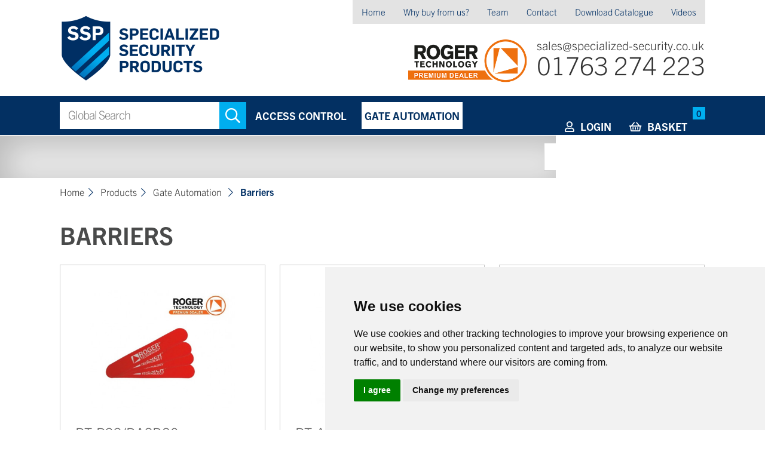

--- FILE ---
content_type: text/html; charset=UTF-8
request_url: https://www.specialized-security.co.uk/products/gate-automation/barriers
body_size: 8711
content:
<!DOCTYPE html>
<html lang="en">
<head>
    <meta charset="utf-8">
<meta name="viewport" content="initial-scale=1, viewport-fit=cover">
<title>Products - Specialized Security Products</title>
<link rel="canonical" href="https://www.specialized-security.co.uk/products/gate-automation/barriers">
<meta name="google-site-verification" content="">
    <link href="/assets/css/frontend/app.css?id=8a595d8cac212b83294a3a8ece8443eb" rel="stylesheet" media="screen, print" type="text/css">
    <link href="/assets/css/frontend/print.css?id=760c1ef829a6b6478552cc1eba636cb4" rel="stylesheet" media="print" type="text/css">
    
    <!-- Favicons
    ================================================== -->
    <link rel="apple-touch-icon" sizes="180x180" href="https://www.specialized-security.co.uk/assets/img/frontend/icons/apple-touch-icon.png">
    <link rel="icon" type="image/png" sizes="32x32" href="https://www.specialized-security.co.uk/assets/img/frontend/icons/favicon-32x32.png">
    <link rel="icon" type="image/png" sizes="16x16" href="https://www.specialized-security.co.uk/assets/img/frontend/icons/favicon-16x16.png">
    <link rel="manifest" href="https://www.specialized-security.co.uk/assets/img/frontend/icons/site.webmanifest">
    <link rel="mask-icon" href="https://www.specialized-security.co.uk/assets/img/frontend/icons/safari-pinned-tab.svg" color="#033062">
    <link rel="shortcut icon" href="https://www.specialized-security.co.uk/assets/img/frontend/icons/favicon.ico">
    <meta name="msapplication-TileColor" content="#FFFFFF">
    <meta name="msapplication-config" content="https://www.specialized-security.co.uk/assets/img/frontend/icons/browserconfig.xml">
    <meta name="theme-color" content="#FFFFFF">

    <!-- Google Tag Manager -->
    <script>(function(w,d,s,l,i){w[l]=w[l]||[];w[l].push({'gtm.start':
    new Date().getTime(),event:'gtm.js'});var f=d.getElementsByTagName(s)[0],
    j=d.createElement(s),dl=l!='dataLayer'?'&l='+l:'';j.async=true;j.src=
    'https://www.googletagmanager.com/gtm.js?id='+i+dl;f.parentNode.insertBefore(j,f);
    })(window,document,'script','dataLayer','GTM-MN3JGBT');</script>
    <!-- End Google Tag Manager -->

    <!-- TrustBox script -->
    <script type="text/javascript" src="https://widget.trustpilot.com/bootstrap/v5/tp.widget.bootstrap.min.js" async></script>
    <!-- End TrustBox script -->

</head>
<body class="">
    <!-- Google Tag Manager (noscript) -->
    <noscript><iframe src=https://www.googletagmanager.com/ns.html?id=GTM-MN3JGBT
    height="0" width="0" style="display:none;visibility:hidden"></iframe></noscript>
    <!-- End Google Tag Manager (noscript) -->

    <header>
        <div class="container horpadd">
            <img src="https://www.specialized-security.co.uk/assets/img/frontend/logo.png" alt="" width="1" height="1" class="printlogo"/>
            <a href="/" class="logo">Specialized Security Products</a>
            <a href="#" class="menu"></a>

            <nav id="topnavi">
                <ul><li><a href="https://www.specialized-security.co.uk">Home</a></li><li><a href="https://www.specialized-security.co.uk/about">Why buy from us?</a></li><li><a href="https://www.specialized-security.co.uk/teams">Team</a></li><li><a href="https://www.specialized-security.co.uk/contact">Contact</a></li><li><a href="https://www.specialized-security.co.uk/download-catalogue">Download Catalogue</a></li><li><a href="https://www.specialized-security.co.uk/videos">Videos</a></li></ul>
            </nav>

            <ul class="contactinfo">
                <li><a href="mailto:sales@specialized-security.co.uk">sales@specialized-security.co.uk</a></li>
                <li><a href="tel:01763274223">01763 274 223</a></li>

                <!-- TrustBox widget - Micro Review Count -->
            <div class="trustpilot-widget" style="margin-right: -18px; float: right"  data-locale="en-GB" data-template-id="5419b6a8b0d04a076446a9ad" data-businessunit-id="614c3b3baedc30001d06ebb7" data-style-height="50px" data-style-width="250px" data-theme="light" data-min-review-count="20"> <a href="https://uk.trustpilot.com/review/specialized-security.co.uk" target="_blank" rel="noopener">Trustpilot</a> </div>
            <!-- End TrustBox widget -->

            </ul>
            <a href="/roger-technology/"><img src="/assets/img/frontend/logo-roger.png" class="rogerlogo" /></a>
	        <style>
            .rogerlogo { width:200px; float: right; margin: 25px 15px 0 0; }
            @media only screen and (max-width: 980px) { .rogerlogo { display: none } }
            </style>

        </div>
    </header>

    <div id="topbar">
        <div class="container horpadd">

            <form id="searchform" action="https://www.specialized-security.co.uk/search" method="get">
                <fieldset>
                                        <input name="q" type="text" id="q" placeholder="Global Search" maxlength="255" value=""><button type="submit"></button>
                </fieldset>
            </form>

            <ul>
                                                            <li rel="drop1" class="n3 hand ">
                            <a href="#drop">Access Control</a>
                        </li>
                        <li rel="drop2" class="n4 hand on">
                            <a href="#drop">Gate Automation</a>
                        </li>
                                    
                <li class="n2">
                    <a href="https://www.specialized-security.co.uk/basket"><b>Basket</b> <span>0</span></a>
                </li>
                <li class="n1">
                                            <a href="https://www.specialized-security.co.uk/login"><b>Login</b></a>
                                    </li>
            </ul>

                            <section id="pnavi">
                    <div id="drop1">
                        <div>
                            <ol>
                                                                    <li class="c1" rel="https://www.specialized-security.co.uk/assets/img/frontend/categories/prod1.jpg"><a href="#cat">Electro-magnetic Locks</a>
                                        <ol>
                                                                                            <li><a href="https://www.specialized-security.co.uk/products/access-control/electro-magnetic-locks/vertical-mount-housings">Vertical mount housings</a></li>
                                                                                            <li><a href="https://www.specialized-security.co.uk/products/access-control/electro-magnetic-locks/spares-special-applications">Spares &amp; special applications</a></li>
                                                                                            <li><a href="https://www.specialized-security.co.uk/products/access-control/electro-magnetic-locks/external-maglocks-accessories">External maglocks &amp; accessories</a></li>
                                                                                            <li><a href="https://www.specialized-security.co.uk/products/access-control/electro-magnetic-locks/slim-maglocks-accessories">Slim maglocks &amp; accessories</a></li>
                                                                                            <li><a href="https://www.specialized-security.co.uk/products/access-control/electro-magnetic-locks/standard-maglocks-accessorieshousings">Standard maglocks &amp; accessories/housings</a></li>
                                                                                            <li><a href="https://www.specialized-security.co.uk/products/access-control/electro-magnetic-locks/slim-mortice-maglocks-housings">Slim mortice maglocks &amp; housings</a></li>
                                                                                            <li><a href="https://www.specialized-security.co.uk/products/access-control/electro-magnetic-locks/glass-door-solutions">Glass door solutions</a></li>
                                                                                            <li><a href="https://www.specialized-security.co.uk/products/access-control/electro-magnetic-locks/shearlocks-housings">Shearlocks &amp; housings</a></li>
                                                                                            <li><a href="https://www.specialized-security.co.uk/products/access-control/electro-magnetic-locks/door-retaining-maglocks-accessories">Door retaining maglocks &amp; accessories</a></li>
                                                                                            <li><a href="https://www.specialized-security.co.uk/products/access-control/electro-magnetic-locks/fire-rated-maglocks-accessories">Fire rated maglocks &amp; accessories</a></li>
                                                                                            <li><a href="https://www.specialized-security.co.uk/products/access-control/electro-magnetic-locks/micro-maglocks-accessories">Micro maglocks &amp; accessories</a></li>
                                                                                            <li><a href="https://www.specialized-security.co.uk/products/access-control/electro-magnetic-locks/midi-maglocks-accessories">Midi maglocks &amp; accessories</a></li>
                                                                                    </ol>
                                    </li>
                                                                    <li class="c2" rel="https://www.specialized-security.co.uk/assets/img/frontend/categories/prod2.jpg"><a href="#cat">Exit Buttons and Devices</a>
                                        <ol>
                                                                                            <li><a href="https://www.specialized-security.co.uk/products/access-control/exit-buttons-and-devices/plastic-exit-buttons">Plastic exit buttons</a></li>
                                                                                            <li><a href="https://www.specialized-security.co.uk/products/access-control/exit-buttons-and-devices/break-glass-units-accessories">Break glass units &amp; accessories</a></li>
                                                                                            <li><a href="https://www.specialized-security.co.uk/products/access-control/exit-buttons-and-devices/other-exit-devices">Other exit devices</a></li>
                                                                                            <li><a href="https://www.specialized-security.co.uk/products/access-control/exit-buttons-and-devices/disabled-exit-buttons">Disabled exit buttons</a></li>
                                                                                            <li><a href="https://www.specialized-security.co.uk/products/access-control/exit-buttons-and-devices/key-switches">Key switches</a></li>
                                                                                            <li><a href="https://www.specialized-security.co.uk/products/access-control/exit-buttons-and-devices/weatherproof-exit-buttons">Weatherproof exit buttons</a></li>
                                                                                            <li><a href="https://www.specialized-security.co.uk/products/access-control/exit-buttons-and-devices/dual-exit-buttonbreak-glass-units">Dual exit button/break glass units</a></li>
                                                                                            <li><a href="https://www.specialized-security.co.uk/products/access-control/exit-buttons-and-devices/exit-sensors-and-fireman-switches">Exit sensors and fireman switches</a></li>
                                                                                            <li><a href="https://www.specialized-security.co.uk/products/access-control/exit-buttons-and-devices/stainless-steel-exit-buttons">Stainless steel exit buttons</a></li>
                                                                                            <li><a href="https://www.specialized-security.co.uk/products/access-control/exit-buttons-and-devices/narrow-style-exit-buttons">Narrow style exit buttons</a></li>
                                                                                            <li><a href="https://www.specialized-security.co.uk/products/access-control/exit-buttons-and-devices/sti-stoppers">STI Stoppers</a></li>
                                                                                            <li><a href="https://www.specialized-security.co.uk/products/access-control/exit-buttons-and-devices/other-exit-buttons">Other exit buttons</a></li>
                                                                                    </ol>
                                    </li>
                                                                    <li class="c3" rel="https://www.specialized-security.co.uk/assets/img/frontend/categories/prod3.jpg"><a href="#cat">Power Supplies</a>
                                        <ol>
                                                                                            <li><a href="https://www.specialized-security.co.uk/products/access-control/power-supplies/batteries-cctv-power-supplies">Batteries &amp; CCTV power supplies</a></li>
                                                                                            <li><a href="https://www.specialized-security.co.uk/products/access-control/power-supplies/pcb-boards">PCB boards</a></li>
                                                                                            <li><a href="https://www.specialized-security.co.uk/products/access-control/power-supplies/power-supplies">Power supplies</a></li>
                                                                                    </ol>
                                    </li>
                                                                    <li class="c4" rel="https://www.specialized-security.co.uk/assets/img/frontend/categories/prod4.jpg"><a href="#cat">Hardware &amp; Other Accessories</a>
                                        <ol>
                                                                                            <li><a href="https://www.specialized-security.co.uk/products/access-control/hardware-other-accessories/doorloops">Doorloops</a></li>
                                                                                            <li><a href="https://www.specialized-security.co.uk/products/access-control/hardware-other-accessories/hardware">Hardware</a></li>
                                                                                            <li><a href="https://www.specialized-security.co.uk/products/access-control/hardware-other-accessories/panic-hardware">Panic Hardware</a></li>
                                                                                    </ol>
                                    </li>
                                                                    <li class="c5" rel="https://www.specialized-security.co.uk/assets/img/frontend/categories/prod5.jpg"><a href="#cat">Access Control and Door Entry</a>
                                        <ol>
                                                                                            <li><a href="https://www.specialized-security.co.uk/products/access-control/access-control-and-door-entry/card-accessories">Card accessories</a></li>
                                                                                            <li><a href="https://www.specialized-security.co.uk/products/access-control/access-control-and-door-entry/keypads">Keypads</a></li>
                                                                                            <li><a href="https://www.specialized-security.co.uk/products/access-control/access-control-and-door-entry/single-door-proximity">Single door proximity</a></li>
                                                                                            <li><a href="https://www.specialized-security.co.uk/products/access-control/access-control-and-door-entry/mfem-cards-and-fobs">MF/EM cards and fobs</a></li>
                                                                                            <li><a href="https://www.specialized-security.co.uk/products/access-control/access-control-and-door-entry/ssp-video-door-entry">SSP video door entry</a></li>
                                                                                    </ol>
                                    </li>
                                                                    <li class="c6" rel="https://www.specialized-security.co.uk/assets/img/frontend/categories/prod6.jpg"><a href="#cat">Electric Locking Devices</a>
                                        <ol>
                                                                                            <li><a href="https://www.specialized-security.co.uk/products/access-control/electric-locking-devices/ansi-style-releases">ANSI style releases</a></li>
                                                                                            <li><a href="https://www.specialized-security.co.uk/products/access-control/electric-locking-devices/special-releases">Special releases</a></li>
                                                                                            <li><a href="https://www.specialized-security.co.uk/products/access-control/electric-locking-devices/solenoid-bolts">Solenoid bolts</a></li>
                                                                                            <li><a href="https://www.specialized-security.co.uk/products/access-control/electric-locking-devices/abloy-electric-locking">Abloy electric locking</a></li>
                                                                                            <li><a href="https://www.specialized-security.co.uk/products/access-control/electric-locking-devices/adams-rite">Adams Rite</a></li>
                                                                                            <li><a href="https://www.specialized-security.co.uk/products/access-control/electric-locking-devices/euro-style-releases">Euro style releases</a></li>
                                                                                            <li><a href="https://www.specialized-security.co.uk/products/access-control/electric-locking-devices/electric-locks">Electric locks</a></li>
                                                                                            <li><a href="https://www.specialized-security.co.uk/products/access-control/electric-locking-devices/securitron">Securitron</a></li>
                                                                                            <li><a href="https://www.specialized-security.co.uk/products/access-control/electric-locking-devices/trimec">Trimec</a></li>
                                                                                    </ol>
                                    </li>
                                
                                <li class="c1" rel="https://www.specialized-security.co.uk/assets/img/frontend/categories/ac-brands.jpg"><a href="#cat">Brands</a>
                                    <ol>
                                        <li><a href="https://www.specialized-security.co.uk/search?q=abloy">ABLOY</a></li>
                                        <li><a href="https://www.specialized-security.co.uk/search/brand/adams-rite">Adams Rite</a></li>
                                        <li><a href="https://www.specialized-security.co.uk/search?q=daitem">DAITEM</a></li>
                                        <li><a href="https://www.specialized-security.co.uk/search?q=securitron">SECURITRON</a></li>
                                        <li><a href="https://www.specialized-security.co.uk/search/brand/sti">STI</a></li>
                                        <li><a href="https://www.specialized-security.co.uk/search?q=trimec">TRIMEC</a></li>
                                        <li><a href="https://www.specialized-security.co.uk/search?q=videx">VIDEX</a></li>
                                    </ol>
                                </li>
                            </ol>

                            <span id="prodimg" style="background-image: url(https://www.specialized-security.co.uk/assets/img/frontend/categories/prod1.jpg)"></span>
                        </div>
                    </div>

                    <div id="drop2">
                        <div>
                            <ol>
                                <li class="c7" rel="https://www.specialized-security.co.uk/assets/img/frontend/categories/ga-brands.jpg"><a href="#cat">Brands</a>
                                    <ol>
                                        <li><a href="https://www.specialized-security.co.uk/search/brand/roger">ROGER TECHNOLOGY</a></li>
                                        <li><a href="https://www.specialized-security.co.uk/search?q=gibidi">G:B:D:</a></li>
                                        <li><a href="https://www.specialized-security.co.uk/search?q=bft">BFT</a></li>
                                        <li><a href="https://www.specialized-security.co.uk/search?q=came">CAME</a></li>
                                        <li><a href="https://www.specialized-security.co.uk/search?q=locinox">LOCINOX</a></li>
                                        <li><a href="https://www.specialized-security.co.uk/faac">FAAC</a></li>
                                        <li><a href="https://www.specialized-security.co.uk/search?q=nice">NICE</a></li>
                                    </ol>
                                </li>

                                                                    <li class="c7" rel="https://www.specialized-security.co.uk/assets/img/frontend/categories/prod_gate1.jpg"><a href="#cat">Swing Gates</a>
                                        <ol>
                                                                                            <li><a href="https://www.specialized-security.co.uk/products/gate-automation/swing-gates/bft-swing-gate-underground-accessories">BFT Swing Gate Underground Accessories</a></li>
                                                                                            <li><a href="https://www.specialized-security.co.uk/products/gate-automation/swing-gates/bft-swing-gate-arm-accessories">BFT Swing Gate Arm Accessories</a></li>
                                                                                            <li><a href="https://www.specialized-security.co.uk/products/gate-automation/swing-gates/bft-swing-gate-underground-kit">BFT Swing Gate Underground Kit</a></li>
                                                                                            <li><a href="https://www.specialized-security.co.uk/products/gate-automation/swing-gates/bft-swing-gate-arm-kit">BFT Swing Gate Arm Kit</a></li>
                                                                                            <li><a href="https://www.specialized-security.co.uk/products/gate-automation/swing-gates/came-swing-gate-arm-accessories">Came Swing Gate Arm Accessories</a></li>
                                                                                            <li><a href="https://www.specialized-security.co.uk/products/gate-automation/swing-gates/came-swing-gate-underground-accessories">Came Swing Gate Underground Accessories</a></li>
                                                                                            <li><a href="https://www.specialized-security.co.uk/products/gate-automation/swing-gates/came-swing-gate-arm-kit">Came Swing Gate Arm Kit</a></li>
                                                                                            <li><a href="https://www.specialized-security.co.uk/products/gate-automation/swing-gates/came-swing-gate-underground-kit">Came Swing Gate Underground Kit</a></li>
                                                                                            <li><a href="https://www.specialized-security.co.uk/products/gate-automation/swing-gates/faac-swing-gate-arm-accessories">FAAC Swing Gate Arm Accessories</a></li>
                                                                                            <li><a href="https://www.specialized-security.co.uk/products/gate-automation/swing-gates/faac-swing-gate-underground-accessories">FAAC Swing Gate Underground Accessories</a></li>
                                                                                            <li><a href="https://www.specialized-security.co.uk/products/gate-automation/swing-gates/faac-swing-gate-arm-kit">FAAC Swing Gate Arm Kit</a></li>
                                                                                            <li><a href="https://www.specialized-security.co.uk/products/gate-automation/swing-gates/faac-swing-gate-underground-kit">FAAC Swing Gate Underground Kit</a></li>
                                                                                            <li><a href="https://www.specialized-security.co.uk/products/gate-automation/swing-gates/gibidi-swing-gate-underground-accessories">GiBiDi Swing Gate Underground Accessories</a></li>
                                                                                            <li><a href="https://www.specialized-security.co.uk/products/gate-automation/swing-gates/gibidi-swing-gate-arm-accessories">GiBiDi Swing Gate Arm Accessories</a></li>
                                                                                            <li><a href="https://www.specialized-security.co.uk/products/gate-automation/swing-gates/gibidi-motors-only">GiBiDi - motors only</a></li>
                                                                                            <li><a href="https://www.specialized-security.co.uk/products/gate-automation/swing-gates/gibidi-swing-gate-underground-kit">GiBiDi Swing Gate Underground Kit</a></li>
                                                                                            <li><a href="https://www.specialized-security.co.uk/products/gate-automation/swing-gates/gibidi-swing-gate-arm-kit">GiBiDi Swing Gate Arm Kit</a></li>
                                                                                            <li><a href="https://www.specialized-security.co.uk/products/gate-automation/swing-gates/nice-swing-gate-underground-accessories">Nice Swing Gate Underground Accessories</a></li>
                                                                                            <li><a href="https://www.specialized-security.co.uk/products/gate-automation/swing-gates/nice-swing-gate-underground-kit">Nice Swing Gate Underground Kit</a></li>
                                                                                            <li><a href="https://www.specialized-security.co.uk/products/gate-automation/swing-gates/nice-swing-gate-arm-kit">Nice Swing Gate Arm Kit</a></li>
                                                                                            <li><a href="https://www.specialized-security.co.uk/products/gate-automation/swing-gates/nice-swing-gate-arm-accessories">Nice Swing Gate Arm Accessories</a></li>
                                                                                            <li><a href="https://www.specialized-security.co.uk/products/gate-automation/swing-gates/rt-swing-gate-arm-accessories">RT Swing Gate Arm Accessories</a></li>
                                                                                            <li><a href="https://www.specialized-security.co.uk/products/gate-automation/swing-gates/rt-swing-gate-underground-accessories">RT Swing Gate Underground Accessories</a></li>
                                                                                            <li><a href="https://www.specialized-security.co.uk/products/gate-automation/swing-gates/rt-swing-gate-arm-kit">RT Swing Gate Arm Kit</a></li>
                                                                                            <li><a href="https://www.specialized-security.co.uk/products/gate-automation/swing-gates/rt-swing-gate-underground-kit">RT Swing Gate Underground Kit</a></li>
                                                                                    </ol>
                                    </li>
                                                                    <li class="c7" rel="https://www.specialized-security.co.uk/assets/img/frontend/categories/prod_gate2.jpg"><a href="#cat">Sliding Gates</a>
                                        <ol>
                                                                                            <li><a href="https://www.specialized-security.co.uk/products/gate-automation/sliding-gates/bft-sliding-gate-accessories">BFT Sliding Gate Accessories</a></li>
                                                                                            <li><a href="https://www.specialized-security.co.uk/products/gate-automation/sliding-gates/bft-sliding-gate-kit">BFT Sliding Gate Kit</a></li>
                                                                                            <li><a href="https://www.specialized-security.co.uk/products/gate-automation/sliding-gates/came-sliding-gate-accessories">Came Sliding Gate Accessories</a></li>
                                                                                            <li><a href="https://www.specialized-security.co.uk/products/gate-automation/sliding-gates/came-sliding-gate-kit">Came Sliding Gate Kit</a></li>
                                                                                            <li><a href="https://www.specialized-security.co.uk/products/gate-automation/sliding-gates/faac-sliding-gate-accessories">FAAC Sliding Gate Accessories</a></li>
                                                                                            <li><a href="https://www.specialized-security.co.uk/products/gate-automation/sliding-gates/faac-sliding-gate-kit">FAAC Sliding Gate Kit</a></li>
                                                                                            <li><a href="https://www.specialized-security.co.uk/products/gate-automation/sliding-gates/gibidi-sliding-gate-accessories">GiBiDi Sliding Gate Accessories</a></li>
                                                                                            <li><a href="https://www.specialized-security.co.uk/products/gate-automation/sliding-gates/gibidi-sliding-gate-kit">GiBiDi Sliding Gate Kit</a></li>
                                                                                            <li><a href="https://www.specialized-security.co.uk/products/gate-automation/sliding-gates/nice-sliding-gate-kit">Nice Sliding Gate Kit</a></li>
                                                                                            <li><a href="https://www.specialized-security.co.uk/products/gate-automation/sliding-gates/nice-sliding-gate-accessories">Nice Sliding Gate Accessories</a></li>
                                                                                            <li><a href="https://www.specialized-security.co.uk/products/gate-automation/sliding-gates/rt-sliding-gate-accessories">RT Sliding Gate Accessories</a></li>
                                                                                            <li><a href="https://www.specialized-security.co.uk/products/gate-automation/sliding-gates/rt-sliding-gate-kit">RT Sliding Gate Kit</a></li>
                                                                                    </ol>
                                    </li>
                                                                    <li class="c7" rel="https://www.specialized-security.co.uk/assets/img/frontend/categories/prod_gate3.jpg"><a href="#cat">Door Accessories</a>
                                        <ol>
                                                                                            <li><a href="https://www.specialized-security.co.uk/products/gate-automation/door-accessories/videx-door-entry">Videx door entry</a></li>
                                                                                            <li><a href="https://www.specialized-security.co.uk/products/gate-automation/door-accessories/aes">AES</a></li>
                                                                                            <li><a href="https://www.specialized-security.co.uk/products/gate-automation/door-accessories/comelit">Comelit</a></li>
                                                                                            <li><a href="https://www.specialized-security.co.uk/products/gate-automation/door-accessories/daitem-wireless-door-entry">Daitem wireless door entry</a></li>
                                                                                            <li><a href="https://www.specialized-security.co.uk/products/gate-automation/door-accessories/sesamo-proswing">Sesamo Proswing</a></li>
                                                                                    </ol>
                                    </li>
                                                                    <li class="c7" rel="https://www.specialized-security.co.uk/assets/img/frontend/categories/prod_gate4.jpg"><a href="#cat">Gate Accessories</a>
                                        <ol>
                                                                                            <li><a href="https://www.specialized-security.co.uk/products/gate-automation/gate-accessories/gate-automation-other">Gate Automation Other</a></li>
                                                                                            <li><a href="https://www.specialized-security.co.uk/products/gate-automation/gate-accessories/bft-accessories">BFT Accessories</a></li>
                                                                                            <li><a href="https://www.specialized-security.co.uk/products/gate-automation/gate-accessories/came-accessories">Came Accessories</a></li>
                                                                                            <li><a href="https://www.specialized-security.co.uk/products/gate-automation/gate-accessories/safety-edge">Safety Edge</a></li>
                                                                                            <li><a href="https://www.specialized-security.co.uk/products/gate-automation/gate-accessories/faac-accessories">FAAC Accessories</a></li>
                                                                                            <li><a href="https://www.specialized-security.co.uk/products/gate-automation/gate-accessories/gibidi-accessories">GiBiDi Accessories</a></li>
                                                                                            <li><a href="https://www.specialized-security.co.uk/products/gate-automation/gate-accessories/locinox">Locinox</a></li>
                                                                                            <li><a href="https://www.specialized-security.co.uk/products/gate-automation/gate-accessories/nice-accessories">Nice Accessories</a></li>
                                                                                            <li><a href="https://www.specialized-security.co.uk/products/gate-automation/gate-accessories/rt-accessories">RT Accessories</a></li>
                                                                                    </ol>
                                    </li>
                                                                    <li class="c7" rel="https://www.specialized-security.co.uk/assets/img/frontend/categories/prod_gate5.jpg"><a href="#cat">Barriers</a>
                                        <ol>
                                                                                            <li><a href="https://www.specialized-security.co.uk/products/gate-automation/barriers/bft-barrier-accessories">BFT Barrier Accessories</a></li>
                                                                                            <li><a href="https://www.specialized-security.co.uk/products/gate-automation/barriers/came-barrier-accessories">Came Barrier Accessories</a></li>
                                                                                            <li><a href="https://www.specialized-security.co.uk/products/gate-automation/barriers/faac-barrier-accessories">FAAC Barrier Accessories</a></li>
                                                                                            <li><a href="https://www.specialized-security.co.uk/products/gate-automation/barriers/gibidi-barrier-accessories">GiBiDi Barrier Accessories</a></li>
                                                                                            <li><a href="https://www.specialized-security.co.uk/products/gate-automation/barriers/rt-barrier-accessories">RT Barrier Accessories</a></li>
                                                                                            <li><a href="https://www.specialized-security.co.uk/products/gate-automation/barriers/rt-barrier-kit">RT Barrier Kit</a></li>
                                                                                            <li><a href="https://www.specialized-security.co.uk/products/gate-automation/barriers/bft-barrier-kit">BFT Barrier Kit</a></li>
                                                                                            <li><a href="https://www.specialized-security.co.uk/products/gate-automation/barriers/nice-barrier-kit">Nice Barrier Kit</a></li>
                                                                                    </ol>
                                    </li>
                                                                    <li class="c7" rel="https://www.specialized-security.co.uk/assets/img/frontend/categories/prod_gate6.jpg"><a href="#cat">Bollards</a>
                                        <ol>
                                                                                            <li><a href="https://www.specialized-security.co.uk/products/gate-automation/bollards/bft-bollard-accessories">BFT Bollard Accessories</a></li>
                                                                                            <li><a href="https://www.specialized-security.co.uk/products/gate-automation/bollards/bft-bollards">BFT Bollards</a></li>
                                                                                    </ol>
                                    </li>
                                                            </ol>

                            <span id="prodimg" style="background-image: url(https://www.specialized-security.co.uk/assets/img/frontend/categories/prod_gate1.jpg)"></span>
                        </div>
                    </div>
                </section>
                    </div>
    </div>







    
        <div id="filters">
        <div class="container horpadd">
            <form id="filterform">
                <label for="area">Area</label>
                <select name="area" id="area" onchange="location=this.value"><option value selected="selected">Search Category</option><optgroup label="Access Control"><option value="https://www.specialized-security.co.uk/products/access-control/electro-magnetic-locks">Electro-magnetic Locks</option><option value="https://www.specialized-security.co.uk/products/access-control/exit-buttons-and-devices">Exit Buttons and Devices</option><option value="https://www.specialized-security.co.uk/products/access-control/power-supplies">Power Supplies</option><option value="https://www.specialized-security.co.uk/products/access-control/hardware-other-accessories">Hardware &amp; Other Accessories</option><option value="https://www.specialized-security.co.uk/products/access-control/access-control-and-door-entry">Access Control and Door Entry</option><option value="https://www.specialized-security.co.uk/products/access-control/electric-locking-devices">Electric Locking Devices</option></optgroup><optgroup label="Gate Automation"><option value="https://www.specialized-security.co.uk/products/gate-automation/swing-gates">Swing Gates</option><option value="https://www.specialized-security.co.uk/products/gate-automation/sliding-gates">Sliding Gates</option><option value="https://www.specialized-security.co.uk/products/gate-automation/door-accessories">Door Accessories</option><option value="https://www.specialized-security.co.uk/products/gate-automation/gate-accessories">Gate Accessories</option><option value="https://www.specialized-security.co.uk/products/gate-automation/barriers">Barriers</option><option value="https://www.specialized-security.co.uk/products/gate-automation/bollards">Bollards</option></optgroup></select>
            </form>
        </div>
    </div>

<div class="container conpadd">
    <ul id="bread">
        <li><a href="https://www.specialized-security.co.uk">Home</a></li>
                    <li><a href="https://www.specialized-security.co.uk/products">Products</a></li>
                            <li>
                                    <a href="https://www.specialized-security.co.uk/products/gate-automation">
                                        Gate Automation
                                    </a>
                            </li>
                            <li>
                                        Barriers
                            </li>
                
        <li class="mobbread"><a href="#" onclick="window.history.back();">Previous Page</a></li>
    </ul>

    <article id="main">
        
                    <h1>Barriers</h1>
        
        <ul class="intropage">
                            <li>
    <a href="https://www.specialized-security.co.uk/products/gate-automation/barriers/rt-barrier-accessories/rt-r99basb20">
        

                    <div style="background-image: url('https://www.specialized-security.co.uk/storage/2244/conversions/QDBC1IZB1kkWtmijyx2w6CptfxiK1gFrrcbae6W8-thumb.jpg')"></div>
        
        <h2>RT-R99/BASB20</h2>

        <h3>
            <b>List Price Incl. VAT: &pound;24.00</b>
                            <span>&pound;14.00 (&pound;16.80 inc vat)</span>
                    </h3>

        <p>Pack of 20 reflective adhesive strips for barrier rod.</p>
    </a>

    <a href="https://www.specialized-security.co.uk/datasheet/1527" class="data">Download Datasheet</a>

    <form action="https://www.specialized-security.co.uk/basket/1527" method="POST">
        <input type="hidden" name="_token" value="badoam8rxDNuhNJ1RkMR4AXqTsXHnqOMGHumsIvV" autocomplete="off">        <input type="hidden" name="quantity" value="1">
        <button class="buttonlink" type="submit">Add to Basket</button>
    </form>
</li>
                            <li>
    <a href="https://www.specialized-security.co.uk/products/gate-automation/barriers/rt-barrier-accessories/rt-aled8c">
        

                    <div style="background-image: url('https://www.specialized-security.co.uk/storage/2005/conversions/Rqpxv6sarDebiBq0TYHw2VvZPn4ECThE01VFoqrC-thumb.jpg')"></div>
        
        <h2>RT-ALED/8C</h2>

        <h3>
            <b>List Price Incl. VAT: &pound;171.96</b>
                            <span>&pound;100.31 (&pound;120.37 inc vat)</span>
                    </h3>

        <p>Luminous led cord of 8 meters with connectiom cable for boom arms.</p>
    </a>

    <a href="https://www.specialized-security.co.uk/datasheet/1390" class="data">Download Datasheet</a>

    <form action="https://www.specialized-security.co.uk/basket/1390" method="POST">
        <input type="hidden" name="_token" value="badoam8rxDNuhNJ1RkMR4AXqTsXHnqOMGHumsIvV" autocomplete="off">        <input type="hidden" name="quantity" value="1">
        <button class="buttonlink" type="submit">Add to Basket</button>
    </form>
</li>
                            <li>
    <a href="https://www.specialized-security.co.uk/products/gate-automation/barriers/bft-barrier-accessories/bft-b-eba-201-r01">
        

                    <div style="background-image: url('https://www.specialized-security.co.uk/storage/588/conversions/sY6KVCtX9YCvYVOTcvazxFSEBdLYsZGZdO52ukxi-thumb.jpg')"></div>
        
        <h2>BFT-B-EBA-201-R01</h2>

        <h3>
            <b>List Price Incl. VAT: &pound;79.58</b>
                            <span>&pound;58.03 (&pound;69.64 inc vat)</span>
                    </h3>

        <p>PCB for use with all BFT Sliding Gate operators to allow control of Bi-Parting Gates.</p>
    </a>

    <a href="https://www.specialized-security.co.uk/datasheet/1600" class="data">Download Datasheet</a>

    <form action="https://www.specialized-security.co.uk/basket/1600" method="POST">
        <input type="hidden" name="_token" value="badoam8rxDNuhNJ1RkMR4AXqTsXHnqOMGHumsIvV" autocomplete="off">        <input type="hidden" name="quantity" value="1">
        <button class="buttonlink" type="submit">Add to Basket</button>
    </form>
</li>
                            <li>
    <a href="https://www.specialized-security.co.uk/products/gate-automation/barriers/bft-barrier-accessories/bft-maxima-bracket-skirt">
        

                    <div style="background-image: url('https://www.specialized-security.co.uk/storage/1638/conversions/GDo6FWrxUgJd3NUpYh0BX913wPlBfNFHv9kiXvhI-thumb.jpg')"></div>
        
        <h2>BFT-MAXIMA-BRACKET-SKIRT</h2>

        <h3>
            <b>List Price Incl. VAT: &pound;73.46</b>
                            <span>&pound;53.57 (&pound;64.28 inc vat)</span>
                    </h3>

        <p>Skirt - Bracket for full barrier skirt for Maxima Ultra 36</p>
    </a>

    <a href="https://www.specialized-security.co.uk/datasheet/1601" class="data">Download Datasheet</a>

    <form action="https://www.specialized-security.co.uk/basket/1601" method="POST">
        <input type="hidden" name="_token" value="badoam8rxDNuhNJ1RkMR4AXqTsXHnqOMGHumsIvV" autocomplete="off">        <input type="hidden" name="quantity" value="1">
        <button class="buttonlink" type="submit">Add to Basket</button>
    </form>
</li>
                            <li>
    <a href="https://www.specialized-security.co.uk/products/gate-automation/barriers/nice-barrier-kit/nice-bigmetrokit">
        

                    <div style="background-image: url('https://www.specialized-security.co.uk/storage/2324/conversions/IQZBSTbYvRRKKamfcjpl71j7XYa9UifWCWAQI60D-thumb.jpg')"></div>
        
        <h2>NICE-BIGMETROKIT</h2>

        <h3>
            <b>List Price Incl. VAT: &pound;2,317.50</b>
                            <span>&pound;1,689.84 (&pound;2,027.81 inc vat)</span>
                    </h3>

        <p>Ideal for intensive use. Simple to use - release from inside or outside. Powerful motor. Discreet &amp; sleek motor installation - underground kit</p>
    </a>

    <a href="https://www.specialized-security.co.uk/datasheet/1671" class="data">Download Datasheet</a>

    <form action="https://www.specialized-security.co.uk/basket/1671" method="POST">
        <input type="hidden" name="_token" value="badoam8rxDNuhNJ1RkMR4AXqTsXHnqOMGHumsIvV" autocomplete="off">        <input type="hidden" name="quantity" value="1">
        <button class="buttonlink" type="submit">Add to Basket</button>
    </form>
</li>
                            <li>
    <a href="https://www.specialized-security.co.uk/products/gate-automation/barriers/bft-barrier-accessories/bft-maxima-full-skirt">
        

                    <div style="background-image: url('https://www.specialized-security.co.uk/storage/1541/conversions/N1gNO58hrgKHjBzPZLHvAh4SJzYBj5gvoci1LNXb-thumb.jpg')"></div>
        
        <h2>BFT-MAXIMA-FULL-SKIRT</h2>

        <h3>
            <b>List Price Incl. VAT: &pound;391.82</b>
                            <span>&pound;285.71 (&pound;342.85 inc vat)</span>
                    </h3>

        <p>Automatic Barriers Skirt - Full barrier skirt for Maxima Ultra 36</p>
    </a>

    <a href="https://www.specialized-security.co.uk/datasheet/1602" class="data">Download Datasheet</a>

    <form action="https://www.specialized-security.co.uk/basket/1602" method="POST">
        <input type="hidden" name="_token" value="badoam8rxDNuhNJ1RkMR4AXqTsXHnqOMGHumsIvV" autocomplete="off">        <input type="hidden" name="quantity" value="1">
        <button class="buttonlink" type="submit">Add to Basket</button>
    </form>
</li>
                            <li>
    <a href="https://www.specialized-security.co.uk/products/gate-automation/barriers/rt-barrier-accessories/rt-bafs04">
        

                    <div style="background-image: url('https://www.specialized-security.co.uk/storage/2025/conversions/Ur3u7PRp9THpo1u6OMVqdLiIHnnEoeFe3SKZYU2N-thumb.jpg')"></div>
        
        <h2>RT-BAFS/04</h2>

        <h3>
            <b>List Price Incl. VAT: &pound;221.40</b>
                            <span>&pound;129.15 (&pound;154.98 inc vat)</span>
                    </h3>

        <p>Fixed support with rubber, telescopic adjustable, with provision for bolt.</p>
    </a>

    <a href="https://www.specialized-security.co.uk/datasheet/1404" class="data">Download Datasheet</a>

    <form action="https://www.specialized-security.co.uk/basket/1404" method="POST">
        <input type="hidden" name="_token" value="badoam8rxDNuhNJ1RkMR4AXqTsXHnqOMGHumsIvV" autocomplete="off">        <input type="hidden" name="quantity" value="1">
        <button class="buttonlink" type="submit">Add to Basket</button>
    </form>
</li>
                            <li>
    <a href="https://www.specialized-security.co.uk/products/gate-automation/barriers/faac-barrier-accessories/faac-7131005">
        

                    <div style="background-image: url('https://www.specialized-security.co.uk/storage/839/conversions/QEZyQwV4kymiwHju1V1BNfcJj9b4wM2SaAHCHhP9-thumb.jpg')"></div>
        
        <h2>FAAC-7131005</h2>

        <h3>
            <b>List Price Incl. VAT: &pound;3.96</b>
                            <span>&pound;3.30 (&pound;3.96 inc vat)</span>
                    </h3>

        <p>Faac 7131005 manual release key for Faac swing and sliding gate motors.</p>
    </a>

    <a href="https://www.specialized-security.co.uk/datasheet/1171" class="data">Download Datasheet</a>

    <form action="https://www.specialized-security.co.uk/basket/1171" method="POST">
        <input type="hidden" name="_token" value="badoam8rxDNuhNJ1RkMR4AXqTsXHnqOMGHumsIvV" autocomplete="off">        <input type="hidden" name="quantity" value="1">
        <button class="buttonlink" type="submit">Add to Basket</button>
    </form>
</li>
                            <li>
    <a href="https://www.specialized-security.co.uk/products/gate-automation/barriers/came-barrier-accessories/came-g03756">
        

                    <div style="background-image: url('https://www.specialized-security.co.uk/storage/2517/conversions/9yKPeFlcnKBdfNoSwCf2MNWXS1AJQXrjx7xl9KWX-thumb.jpg')"></div>
        
        <h2>CAME-G03756</h2>

        <h3>
            <b>List Price Incl. VAT: &pound;17.56</b>
                            <span>&pound;12.80 (&pound;15.36 inc vat)</span>
                    </h3>

        <p></p>
    </a>

    <a href="https://www.specialized-security.co.uk/datasheet/1061" class="data">Download Datasheet</a>

    <form action="https://www.specialized-security.co.uk/basket/1061" method="POST">
        <input type="hidden" name="_token" value="badoam8rxDNuhNJ1RkMR4AXqTsXHnqOMGHumsIvV" autocomplete="off">        <input type="hidden" name="quantity" value="1">
        <button class="buttonlink" type="submit">Add to Basket</button>
    </form>
</li>
                            <li>
    <a href="https://www.specialized-security.co.uk/products/gate-automation/barriers/came-barrier-accessories/came-g03750">
        

                    <div style="background-image: url('https://www.specialized-security.co.uk/storage/2533/conversions/1X4bp4ZvBHFj05RvLmyjpjDbGgxKqAspGjlnzE6i-thumb.jpg')"></div>
        
        <h2>CAME-G03750</h2>

        <h3>
            <b>List Price Incl. VAT: &pound;219.38</b>
                            <span>&pound;159.97 (&pound;191.96 inc vat)</span>
                    </h3>

        <p></p>
    </a>

    <a href="https://www.specialized-security.co.uk/datasheet/1059" class="data">Download Datasheet</a>

    <form action="https://www.specialized-security.co.uk/basket/1059" method="POST">
        <input type="hidden" name="_token" value="badoam8rxDNuhNJ1RkMR4AXqTsXHnqOMGHumsIvV" autocomplete="off">        <input type="hidden" name="quantity" value="1">
        <button class="buttonlink" type="submit">Add to Basket</button>
    </form>
</li>
                            <li>
    <a href="https://www.specialized-security.co.uk/products/gate-automation/barriers/rt-barrier-accessories/rt-bams01">
        

                    <div style="background-image: url('https://www.specialized-security.co.uk/storage/2026/conversions/Ecf55u0cCOhGPU634KazVD5y4c7zvMGNJR74tWtN-thumb.jpg')"></div>
        
        <h2>RT-BAMS/01</h2>

        <h3>
            <b>List Price Incl. VAT: &pound;131.12</b>
                            <span>&pound;76.49 (&pound;91.79 inc vat)</span>
                    </h3>

        <p>Mobile support to fit all Bionik series barriers units, easy slide on installation.</p>
    </a>

    <a href="https://www.specialized-security.co.uk/datasheet/1405" class="data">Download Datasheet</a>

    <form action="https://www.specialized-security.co.uk/basket/1405" method="POST">
        <input type="hidden" name="_token" value="badoam8rxDNuhNJ1RkMR4AXqTsXHnqOMGHumsIvV" autocomplete="off">        <input type="hidden" name="quantity" value="1">
        <button class="buttonlink" type="submit">Add to Basket</button>
    </form>
</li>
                            <li>
    <a href="https://www.specialized-security.co.uk/products/gate-automation/barriers/rt-barrier-accessories/rt-ba1284">
        

                    <div style="background-image: url('https://www.specialized-security.co.uk/storage/2016/conversions/cHRmRPtgq9gaXVe1sY4HVYifeQeJ1WLgoMkQ16cE-thumb.jpg')"></div>
        
        <h2>RT-BA/128/4</h2>

        <h3>
            <b>List Price Incl. VAT: &pound;530.94</b>
                            <span>&pound;309.72 (&pound;371.66 inc vat)</span>
                    </h3>

        <p>White painted aluminum rod, 4 meters long, with LED cover profile and impact resisteng rubber profile.</p>
    </a>

    <a href="https://www.specialized-security.co.uk/datasheet/1399" class="data">Download Datasheet</a>

    <form action="https://www.specialized-security.co.uk/basket/1399" method="POST">
        <input type="hidden" name="_token" value="badoam8rxDNuhNJ1RkMR4AXqTsXHnqOMGHumsIvV" autocomplete="off">        <input type="hidden" name="quantity" value="1">
        <button class="buttonlink" type="submit">Add to Basket</button>
    </form>
</li>
                            <li>
    <a href="https://www.specialized-security.co.uk/products/gate-automation/barriers/rt-barrier-accessories/rt-bafs02">
        

                    <div style="background-image: url('https://www.specialized-security.co.uk/storage/2024/conversions/BWjK6tyvyFJtasYpZAlpkSIDKywSfXeGG5bagPs6-thumb.jpg')"></div>
        
        <h2>RT-BAFS/02</h2>

        <h3>
            <b>List Price Incl. VAT: &pound;221.40</b>
                            <span>&pound;129.15 (&pound;154.98 inc vat)</span>
                    </h3>

        <p>Fixed support with rubber, adjustable telescopic, for rods.</p>
    </a>

    <a href="https://www.specialized-security.co.uk/datasheet/1403" class="data">Download Datasheet</a>

    <form action="https://www.specialized-security.co.uk/basket/1403" method="POST">
        <input type="hidden" name="_token" value="badoam8rxDNuhNJ1RkMR4AXqTsXHnqOMGHumsIvV" autocomplete="off">        <input type="hidden" name="quantity" value="1">
        <button class="buttonlink" type="submit">Add to Basket</button>
    </form>
</li>
                            <li>
    <a href="https://www.specialized-security.co.uk/products/gate-automation/barriers/rt-barrier-accessories/rt-ba684">
        

                    <div style="background-image: url('https://www.specialized-security.co.uk/storage/2018/conversions/vOJQ5ErleUjJXkA3LyyUNMhABHBGazIvuDXOvJZm-thumb.jpg')"></div>
        
        <h2>RT-BA/68/4</h2>

        <h3>
            <b>List Price Incl. VAT: &pound;292.34</b>
                            <span>&pound;170.53 (&pound;204.64 inc vat)</span>
                    </h3>

        <p>White painted aluminum rod, 4 meters long, with LED cover profile and impact resisteng rubber profile.</p>
    </a>

    <a href="https://www.specialized-security.co.uk/datasheet/1400" class="data">Download Datasheet</a>

    <form action="https://www.specialized-security.co.uk/basket/1400" method="POST">
        <input type="hidden" name="_token" value="badoam8rxDNuhNJ1RkMR4AXqTsXHnqOMGHumsIvV" autocomplete="off">        <input type="hidden" name="quantity" value="1">
        <button class="buttonlink" type="submit">Add to Basket</button>
    </form>
</li>
                            <li>
    <a href="https://www.specialized-security.co.uk/products/gate-automation/barriers/faac-barrier-accessories/faac-428091">
        

                    <div style="background-image: url('https://www.specialized-security.co.uk/storage/835/conversions/5dOxY3ic7HUmPyePDcCvoKsIRNVBy2I4tG7dNS0g-thumb.jpg')"></div>
        
        <h2>FAAC-428091</h2>

        <h3>
            <b>List Price Incl. VAT: &pound;232.44</b>
                            <span>&pound;193.70 (&pound;232.44 inc vat)</span>
                    </h3>

        <p>Faac rectangular standard beam for Faac 620 barriers.</p>
    </a>

    <a href="https://www.specialized-security.co.uk/datasheet/1167" class="data">Download Datasheet</a>

    <form action="https://www.specialized-security.co.uk/basket/1167" method="POST">
        <input type="hidden" name="_token" value="badoam8rxDNuhNJ1RkMR4AXqTsXHnqOMGHumsIvV" autocomplete="off">        <input type="hidden" name="quantity" value="1">
        <button class="buttonlink" type="submit">Add to Basket</button>
    </form>
</li>
                            <li>
    <a href="https://www.specialized-security.co.uk/products/gate-automation/barriers/rt-barrier-accessories/rt-aled4c">
        

                    <div style="background-image: url('https://www.specialized-security.co.uk/storage/2004/conversions/9TXuTW26JHadKczf3vk0b7n1jzwwktWzNIy6upni-thumb.jpg')"></div>
        
        <h2>RT-ALED/4C</h2>

        <h3>
            <b>List Price Incl. VAT: &pound;113.93</b>
                            <span>&pound;66.46 (&pound;79.75 inc vat)</span>
                    </h3>

        <p>Luminous led cord of 4 meters for bar up to 4 meters with connection cable.</p>
    </a>

    <a href="https://www.specialized-security.co.uk/datasheet/1389" class="data">Download Datasheet</a>

    <form action="https://www.specialized-security.co.uk/basket/1389" method="POST">
        <input type="hidden" name="_token" value="badoam8rxDNuhNJ1RkMR4AXqTsXHnqOMGHumsIvV" autocomplete="off">        <input type="hidden" name="quantity" value="1">
        <button class="buttonlink" type="submit">Add to Basket</button>
    </form>
</li>
                            <li>
    <a href="https://www.specialized-security.co.uk/products/gate-automation/barriers/rt-barrier-kit/rt-set-bi008go">
        

                    <div style="background-image: url('https://www.specialized-security.co.uk/storage/2256/conversions/SjraikBs9dMCsePi9zKvffHTq1UYKmkdVq2yDLgH-thumb.jpg')"></div>
        
        <h2>RT-SET-BI/008GO</h2>

        <h3>
            <b>List Price Incl. VAT: &pound;5,997.29</b>
                            <span>&pound;3,498.42 (&pound;4,198.10 inc vat)</span>
                    </h3>

        <p>36Vdc Bionik brushless barrier for 8 meter boom, with control unit and on-board native encoder, complete with a fastening base with tie rods and screws and boom fastening flanges. Heavier edition unit.</p>
    </a>

    <a href="https://www.specialized-security.co.uk/datasheet/1547" class="data">Download Datasheet</a>

    <form action="https://www.specialized-security.co.uk/basket/1547" method="POST">
        <input type="hidden" name="_token" value="badoam8rxDNuhNJ1RkMR4AXqTsXHnqOMGHumsIvV" autocomplete="off">        <input type="hidden" name="quantity" value="1">
        <button class="buttonlink" type="submit">Add to Basket</button>
    </form>
</li>
                            <li>
    <a href="https://www.specialized-security.co.uk/products/gate-automation/barriers/rt-barrier-accessories/rt-jntba128">
        

                    <div style="background-image: url('https://www.specialized-security.co.uk/storage/2187/conversions/CBc2BAM5M7zt8eJkFQMJy2rRgJVlovLutdmGCeQQ-thumb.jpg')"></div>
        
        <h2>RT-JNT/BA/128</h2>

        <h3>
            <b>List Price Incl. VAT: &pound;164.44</b>
                            <span>&pound;95.92 (&pound;115.10 inc vat)</span>
                    </h3>

        <p>Internal connection joint, in anodized aluminum, including fixing screws, for BA / 128 rods (mandatory 2 pieces for installation).</p>
    </a>

    <a href="https://www.specialized-security.co.uk/datasheet/1461" class="data">Download Datasheet</a>

    <form action="https://www.specialized-security.co.uk/basket/1461" method="POST">
        <input type="hidden" name="_token" value="badoam8rxDNuhNJ1RkMR4AXqTsXHnqOMGHumsIvV" autocomplete="off">        <input type="hidden" name="quantity" value="1">
        <button class="buttonlink" type="submit">Add to Basket</button>
    </form>
</li>
                            <li>
    <a href="https://www.specialized-security.co.uk/products/gate-automation/barriers/bft-barrier-accessories/bft-mu68-lightkit8m">
        

                    <div style="background-image: url(https://www.specialized-security.co.uk/assets/img/frontend/logo.png)"></div>
        
        <h2>BFT-MU68-LIGHTKIT8M</h2>

        <h3>
            <b>List Price Incl. VAT: &pound;363.67</b>
                            <span>&pound;265.18 (&pound;318.22 inc vat)</span>
                    </h3>

        <p></p>
    </a>

    <a href="https://www.specialized-security.co.uk/datasheet/2255" class="data">Download Datasheet</a>

    <form action="https://www.specialized-security.co.uk/basket/2255" method="POST">
        <input type="hidden" name="_token" value="badoam8rxDNuhNJ1RkMR4AXqTsXHnqOMGHumsIvV" autocomplete="off">        <input type="hidden" name="quantity" value="1">
        <button class="buttonlink" type="submit">Add to Basket</button>
    </form>
</li>
                            <li>
    <a href="https://www.specialized-security.co.uk/products/gate-automation/barriers/bft-barrier-accessories/bft-mu68-boom-atml60">
        

                    <div style="background-image: url(https://www.specialized-security.co.uk/assets/img/frontend/logo.png)"></div>
        
        <h2>BFT-MU68-BOOM-ATML60</h2>

        <h3>
            <b>List Price Incl. VAT: &pound;440.81</b>
                            <span>&pound;321.42 (&pound;385.70 inc vat)</span>
                    </h3>

        <p></p>
    </a>

    <a href="https://www.specialized-security.co.uk/datasheet/2252" class="data">Download Datasheet</a>

    <form action="https://www.specialized-security.co.uk/basket/2252" method="POST">
        <input type="hidden" name="_token" value="badoam8rxDNuhNJ1RkMR4AXqTsXHnqOMGHumsIvV" autocomplete="off">        <input type="hidden" name="quantity" value="1">
        <button class="buttonlink" type="submit">Add to Basket</button>
    </form>
</li>
                    </ul>

        <div class="">
        <ul class="paging">
                            <li class="last">
                    <a class="">
                        Previous
                    </a>
                </li>
            
            
                            
                                                            <li>
                            <a href="https://www.specialized-security.co.uk/products/gate-automation/barriers?page=1" class="on">
                                1
                            </a>
                        </li>
                                            <li>
                            <a href="https://www.specialized-security.co.uk/products/gate-automation/barriers?page=2" class="">
                                2
                            </a>
                        </li>
                                                
                            <li class="next">
                    <a href="https://www.specialized-security.co.uk/products/gate-automation/barriers?page=2" class="">
                        Next
                    </a>
                </li>
                    </ul>

        <div class="pagenumbers">
            Showing
            <span class="">1</span>
            to
            <span class="">20</span>
            of
            <span class="">27</span>
            results
        </div>
    </div>


    </article>
</div>


    <div class="clear"></div>

    <footer>
        <div class="container horpadd">
            <ul><li><a href="https://www.specialized-security.co.uk">Home</a></li><li><a href="https://www.specialized-security.co.uk/about">Why buy from us?</a></li><li><a href="https://www.specialized-security.co.uk/teams">Team</a></li><li><a href="https://www.specialized-security.co.uk/contact">Contact</a></li><li><a href="https://www.specialized-security.co.uk/download-catalogue">Download Catalogue</a></li><li><a href="https://www.specialized-security.co.uk/videos">Videos</a></li><li><a href="https://www.specialized-security.co.uk/legal/terms-conditions">Terms & Conditions (Website)</a></li><li><a href="https://www.specialized-security.co.uk/legal/terms-conditions-60ab996661cf4">Standard terms & conditions for sale of goods</a></li><li><a href="https://www.specialized-security.co.uk/legal/privacy">Privacy Policy and GDPR Statement</a></li><li><a href="https://www.pingalamedia.co.uk">Site by Pingala Media</a></li></ul>

            <ol class="social">
                <li><a href="https://www.facebook.com/pages/Specialized-Security-Products-Ltd/1427101777584945?fref=ts" class="openWindow s1">Facebook</a></li>
                <li><a href="https://twitter.com/spec_security" class="openWindow s2">Twitter</a></li>
                <li><a href="https://www.linkedin.com/company/2659957" class="openWindow s3">Linkedin</a></li>
                <li><a href="https://www.youtube.com/channel/UCxYdsij4quM8np-2bjW65Gw" class="openWindow s4">YouTube</a></li>
                <li><a href="https://www.instagram.com/specialized_security_ltd/" class="openWindow s5">Instagram</a></li>
            </ol>

            <p>&copy;2026 Specialized Security. All rights reserved.</p>
        </div>
    </footer>

    <script src="/assets/js/frontend/all.js?id=297e8ffb853c26fd8d92111a983f34ee"></script>

    
    
    <!-- Cookie Consent by https://www.CookieConsent.com -->
<script type="text/javascript" src="//www.cookieconsent.com/releases/3.1.0/cookie-consent.js"></script>
<script type="text/javascript">
document.addEventListener('DOMContentLoaded', function () {
cookieconsent.run({"notice_banner_type":"simple","consent_type":"express","palette":"light","language":"en","website_name":"","cookies_policy_url":"/privacy/","change_preferences_selector":"#changePrefrences"});
});
</script>
<noscript>ePrivacy and GPDR Cookie Consent by <a href="https://www.CookieConsent.com/" rel="nofollow noopener">Cookie Consent</a></noscript>
<!-- End Cookie Consent by https://www.CookieConsent.com -->

<!--Start of Tawk.to Script-->
<script type="text/javascript">
var Tawk_API=Tawk_API||{}, Tawk_LoadStart=new Date();
(function(){
var s1=document.createElement("script"),s0=document.getElementsByTagName("script")[0];
s1.async=true;
s1.src='https://embed.tawk.to/595a275de9c6d324a4738827/default';
s1.charset='UTF-8';
s1.setAttribute('crossorigin','*');
s0.parentNode.insertBefore(s1,s0);
})();
</script>
<!--End of Tawk.to Script-->


<!-- Global site tag (gtag.js) - Google Analytics -->
<script async src="https://www.googletagmanager.com/gtag/js?id=UA-27118677-1"></script>
<script>
  window.dataLayer = window.dataLayer || [];
  function gtag(){dataLayer.push(arguments);}
  gtag('js', new Date());

  gtag('config', 'UA-27118677-1');
</script>

    
    </body>
</html>


--- FILE ---
content_type: text/css
request_url: https://www.specialized-security.co.uk/assets/css/frontend/app.css?id=8a595d8cac212b83294a3a8ece8443eb
body_size: 9642
content:
@import url(https://use.typekit.net/byp6ggj.css);
/*!
 * Font Awesome Pro 5.1.0 by @fontawesome - https://fontawesome.com
 * License - https://fontawesome.com/license (Commercial License)
 */@font-face{font-display:auto;font-family:Font Awesome\ 5 Brands;font-style:normal;font-weight:400;src:url(/fonts/fa-brands-400.eot);src:url(/fonts/fa-brands-400.eot?#iefix) format("embedded-opentype"),url(/fonts/fa-brands-400.woff2) format("woff2"),url(/fonts/fa-brands-400.woff) format("woff"),url(/fonts/fa-brands-400.ttf) format("truetype"),url(/fonts/fa-brands-400.svg#fontawesome) format("svg")}@font-face{font-display:auto;font-family:Font Awesome\ 5 Pro;font-style:normal;font-weight:300;src:url(/fonts/fa-light-300.eot);src:url(/fonts/fa-light-300.eot?#iefix) format("embedded-opentype"),url(/fonts/fa-light-300.woff2) format("woff2"),url(/fonts/fa-light-300.woff) format("woff"),url(/fonts/fa-light-300.ttf) format("truetype"),url(/fonts/fa-light-300.svg#fontawesome) format("svg")}@font-face{font-display:auto;font-family:Font Awesome\ 5 Pro;font-style:normal;font-weight:400;src:url(/fonts/fa-regular-400.eot);src:url(/fonts/fa-regular-400.eot?#iefix) format("embedded-opentype"),url(/fonts/fa-regular-400.woff2) format("woff2"),url(/fonts/fa-regular-400.woff) format("woff"),url(/fonts/fa-regular-400.ttf) format("truetype"),url(/fonts/fa-regular-400.svg#fontawesome) format("svg")}@font-face{font-display:auto;font-family:Font Awesome\ 5 Pro;font-style:normal;font-weight:900;src:url(/fonts/fa-solid-900.eot);src:url(/fonts/fa-solid-900.eot?#iefix) format("embedded-opentype"),url(/fonts/fa-solid-900.woff2) format("woff2"),url(/fonts/fa-solid-900.woff) format("woff"),url(/fonts/fa-solid-900.ttf) format("truetype"),url(/fonts/fa-solid-900.svg#fontawesome) format("svg")}
a,abbr,acronym,address,applet,article,aside,audio,b,big,blockquote,body,canvas,caption,center,cite,code,dd,del,details,dfn,div,dl,dt,em,embed,fieldset,figcaption,figure,footer,form,h1,h2,h3,h4,h5,h6,header,hgroup,html,i,iframe,img,ins,kbd,label,legend,mark,menu,nav,object,output,p,pre,q,ruby,s,samp,section,small,span,strike,strong,summary,table,tbody,td,tfoot,th,thead,time,tr,tt,u,var,video{border:0;font-size:100%;font:inherit;margin:0;padding:0;vertical-align:baseline}article,aside,details,figcaption,figure,footer,header,hgroup,menu,nav,section{display:block}body{line-height:1}blockquote,q{quotes:none}blockquote:after,blockquote:before,q:after,q:before{content:"";content:none}table{border-collapse:collapse;border-spacing:0}sub,sup{font-size:50%;line-height:normal}body,html{background:#fff}body{-webkit-font-smoothing:antialiased;-moz-osx-font-smoothing:grayscale;-webkit-text-size-adjust:100%;color:#606060;font:18px/1 HelveticaNeue,Helvetica Neue,Helvetica,Arial,sans-serif;text-align:center}::-moz-selection{background:#1dafec;color:#fff;text-shadow:none}::selection{background:#1dafec;color:#fff;text-shadow:none}h1,h2,h3,h4{color:#494a4a;font-family:trade-gothic-next,sans-serif;font-weight:700}h1 a,h2 a,h3 a,h4 a{color:inherit;font-weight:inherit;text-decoration:inherit}h1 strong,h2 strong,h3 strong,h4 strong{font-weight:400}h1 span{display:block;font-size:20px;margin-top:10px}h1,h2{line-height:1;margin-bottom:30px;text-transform:uppercase}h1,h2,h3{font-size:40px}h4{font-size:20px}h5{color:#606060;font:24px/1 HelveticaNeue,Helvetica Neue,Helvetica,Arial,sans-serif;letter-spacing:-1px}p{margin:0 0 20px}p img{margin:0}em{font-style:italic}strong{color:#333;font-weight:700}small{font-size:80%}hr{border:solid #ddd;border-width:1px 0 0;clear:both;height:0;margin:10px 0 20px}a{color:#333;outline:0;text-decoration:underline}a:focus,a:hover{color:#00aeef}p a{line-height:inherit}img{-ms-interpolation-mode:bicubic;height:auto!important;max-width:100%}.buttonlink,form button{background:#002f64;border:0;color:#fff;cursor:pointer;display:inline-block;font:700 20px/1 trade-gothic-next,sans-serif;margin:0;outline:0;padding:16px;text-align:center;text-decoration:none;text-transform:uppercase}.buttonlink:hover,form button:hover{background:#00aeef;color:#fff}.buttonlink.light,form button.light{background:#00aeef}.buttonlink.light:hover,form button.light:hover{background:#002f64;color:#fff}#totalform .buttonlink{display:block}h1 .buttonlink{float:right}fieldset,form{margin-bottom:0}form p{margin-bottom:10px;position:relative}input[type=date],input[type=email],input[type=password],input[type=text],select,textarea{appearance:none;-webkit-appearance:none;-moz-appearance:none;background:#fff;border:1px solid #d1d1d1;border-radius:0;box-sizing:border-box;color:#777;display:block;font:300 20px/1.2 trade-gothic-next,sans-serif;letter-spacing:-1px;margin:0;outline:none;padding:8px 14px 13px;width:100%}select{background:#fff url(/assets/img/frontend/select.png) no-repeat right 15px center;padding-left:20px;padding-right:50px}select:hover{background-image:url(/assets/img/frontend/select_hover.png)}select[multiple]{background-image:none}select::-ms-expand{display:none}input[type=date],input[type=email]:hover,input[type=password]:hover,input[type=text]:hover,textarea:hover{border:1px solid #033061}input[type=date],input[type=email]:focus,input[type=password]:focus,input[type=text]:focus,textarea:focus{background:#fff;border:1px solid #033061;box-shadow:0 0 3px rgba(0,0,0,.2);color:#444}textarea{min-height:60px;resize:none}label,legend{display:block;font-weight:400;margin-bottom:5px;position:relative}input[type=checkbox]+label{margin-left:25px}input[type=checkbox]{display:inline;float:left}label span,legend span{color:#444;font-size:13px;font-weight:400}::-webkit-input-placeholder{color:rgba(0,0,0,.5);line-height:1.3}::-moz-placeholder{color:rgba(0,0,0,.5);line-height:1.3}:-ms-input-placeholder{color:rgba(0,0,0,.5);line-height:1.3}input:-moz-placeholder{color:rgba(0,0,0,.5);line-height:1.3}.contactCheck{left:-9999px;position:absolute}.fa-calendar:after{bottom:9px;color:#494a4a;content:"\f073";font:300 30px/.7 Font Awesome\ 5 Pro;margin-right:25px;pointer-events:none;position:absolute;right:0;text-decoration:none}.alert{border:1px solid transparent;padding:15px}.alert.alert-success{background-color:#dff0d8;border-color:#d6e9c6;color:#3c763d}.alert.alert-danger{background-color:#f2dede;border-color:#ebccd1;color:#a94442}.formerror input,.formerror select,.formerror textarea{background-color:#9c2212;border:1px solid #d11010;color:#fff!important}.formerror input:hover,.formerror select:hover,.formerror textarea:hover{border:1px solid #eb6e5d}.formerror input:focus,.formerror select:focus,.formerror textarea:focus{background-color:#62150b}.formerror label:after,.formerror legend:after{color:#d11010;content:" *";left:-10px;position:absolute;top:0}.formerror legend+label+label:after,.formerror legend+label:after{content:" "}.formerror label,.formerror legend{color:#d11010}.formerror ::-webkit-input-placeholder{color:hsla(0,0%,100%,.5)}.formerror ::-moz-placeholder{color:hsla(0,0%,100%,.5)}.formerror :-ms-input-placeholder{color:hsla(0,0%,100%,.5)}.formerror input:-moz-placeholder{color:hsla(0,0%,100%,.5)}.formerror .fa-calendar:after{color:#fff}#submitButton{margin:0;padding:0}.error{color:#d11010;text-align:left!important}.message{background:#1a3965;margin-bottom:15px;padding:10px 15px 5px}.message,.message a{color:#fff}#waiting{background:url(/assets/img/frontend/loading.svg) no-repeat 50%;background-size:100px;position:absolute;text-align:center}table{margin-bottom:10px;max-width:100%!important}table[border="1"] td{border:1px solid #b9b8b6}td,th{padding:6px;text-align:left;vertical-align:top}th{background:#a8a8a8;color:#fff}.clear{clear:both;display:block;height:0;overflow:hidden;visibility:hidden;width:0}.shake{animation:shake 1s}@keyframes shake{0%,to{transform:translateZ(0)}10%,30%,50%,70%,90%{transform:translate3d(-10px,0,0)}20%,40%,60%,80%{transform:translate3d(10px,0,0)}}.container{box-sizing:border-box;margin:0 auto;padding:0;position:relative;text-align:left;width:959px}.conpadd{overflow:hidden;padding:60px}.horpadd{padding:0 60px}#main{float:left;line-height:1.3;min-height:calc(100vh - 564px);width:100%}#map{height:500px;width:100%}.leftside{float:left;width:calc(66.66% - 60px)}.rightside{float:right;width:calc(33.33% - 60px)}header{height:161px}.sticky header{margin-bottom:65px}header .menu{display:none}header .contactinfo{clear:right;float:right;margin:26px 0 0;padding:0}header .contactinfo li{list-style:none;margin:0;padding:0}header .contactinfo li a{font:300 20px/1 trade-gothic-next,sans-serif;text-align:right;text-decoration:none}header .contactinfo li:nth-child(2) a{font-size:42px}header .logo{background:url(/assets/img/frontend/logo.png) no-repeat;background-size:100%;float:left;height:115px;margin:24px 0 0;outline:0;text-indent:-9000px;width:267px}.printlogo{display:none}#topnavi{background:#e3e3e3;float:right}#topnavi li,#topnavi ul{margin:0;padding:0}#topnavi li{display:inline;float:left;list-style:none;position:relative}#topnavi li :focus-within>ul,#topnavi li :hover+ul{display:block}#topnavi li ul{background-color:#fff;display:none;min-width:160px;position:absolute;z-index:1}#topnavi li ul li{display:inline-block;position:relative}#topnavi a{box-sizing:border-box;color:#002f64;display:block;font:300 15px/40px trade-gothic-next,sans-serif;padding:0 15px;text-align:center;text-decoration:none;white-space:nowrap}#topnavi .on,#topnavi a:focus,#topnavi a:hover{background:#033062;color:#fff;text-decoration:none}#topbar{background:#033062;height:65px;width:100%}.sticky #topbar{position:fixed;top:0;z-index:100}#searchform{float:left;margin:10px 0 0;max-width:calc(100% - 150px);width:calc(30% - 12px)}.b_home #searchform{width:calc(50% - 12px)}#searchform2{margin-bottom:20px}#searchform label,#searchform2 label{display:none}#searchform input,#searchform2 input{border:none;float:left;height:45px;width:calc(100% - 45px)}#searchform2 input{background:#ebebeb}#drop1 form button,#drop2 form button,#searchform button,#searchform2 button{background:#00aeef;border:none;float:left;margin:0;padding:10px 0}#drop1 form button:after,#drop2 form button:after,#searchform button:after,#searchform2 button:after{content:"\f002";display:block;float:right;font:normal 25px/1 Font Awesome\ 5 Pro;padding:0 10px}#drop1 form button:hover,#drop2 form button:hover,#searchform button:hover,#searchform2 button:hover{color:#063160}#topbar ul,#topbar ul li{margin:0;padding:0}#topbar ul li{display:inline;float:left;list-style:none;position:relative}#topbar ul li a{box-sizing:border-box;color:#fff;display:block;font:700 18px/35px trade-gothic-next,sans-serif;margin:10px;padding:5px;text-align:center;text-decoration:none;text-transform:uppercase;white-space:nowrap}#topbar .n1,#topbar .n2{float:right}#topbar .n3,#topbar .n4{float:left}#topbar .n3.on a,#topbar .n3:hover a,#topbar .n4.on a,#topbar .n4:hover a{background:#fff;color:#033061}#topbar .n1 a:before,#topbar .n2 a:before{content:"\f007";font:normal 18px/1 Font Awesome\ 5 Pro;margin-right:10px;text-decoration:none}#topbar .n2 a:before{content:"\f291"}#topbar .n1 a:hover,#topbar .n2 a:hover{text-shadow:0 0 10px hsla(0,0%,100%,.5)}#topbar .n2{padding-right:15px}#topbar .n2 span{background:#00aeef;color:#002f64;font-size:15px;line-height:1;line-height:21px;padding:0 6px;position:absolute;right:0;top:0}#topbar #pnavi{margin-top:66px;width:calc(100% - 120px)}#topbar #drop1,#topbar #drop2{border:1px solid #ccc;box-shadow:0 16px 14px 0 rgba(0,0,0,.24)}#filters{border-top:1px solid #fff}#filterform{float:right;margin:12px 0}#filterform legend{color:#002f64;font:700 18px/45px trade-gothic-next,sans-serif;text-transform:uppercase}#filterform p{float:left;margin:0 0 0 15px}#filterform label{display:none}#filterform select{box-sizing:border-box;max-width:100%;width:230px}.discount-code-box{background:#c2e6b8;display:inline-block;margin-bottom:1rem;padding:1rem;width:100%}.discount-code-form{display:flex;margin-bottom:1rem}#minibasket{opacity:1;position:absolute;right:60px;top:65px;transition:opacity .3s ease-in-out;width:380px;z-index:999999}#minibasket.hide{opacity:0;pointer-events:none}#minibasket>b{border-color:transparent transparent #002f64;border-style:solid;border-width:0 15px 18px;height:0;position:absolute;right:80px;width:0}#minibasket .holder{background:#002f64;box-shadow:6px 6px 24px 1px rgba(0,0,0,.22);margin-top:18px;overflow:hidden;padding:25px 20px 10px}#minibasket .scroller{clear:both;height:260px;margin:15px 0;overflow:auto}#minibasket h4{color:#fff;text-transform:uppercase}#minibasket .close{float:right}#minibasket .close:after{color:#fff;content:"\f057";font:300 24px/1 Font Awesome\ 5 Pro}#minibasket .tot{color:#fff;display:block;font-size:20px;font-weight:700;text-align:right}#minibasket .buttonlink{border:1px solid #fff;margin-bottom:10px}#minibasket .buttonlink:last-child{border:1px solid #00aeef}.basket{margin:0;padding:0}#main .basket{margin-bottom:30px}.basket li{background:#fff;border:1px solid #ebebeb;box-sizing:border-box;color:#606060;list-style:none;margin:0 0 12px;overflow:hidden;padding:15px 10px;position:relative;width:100%}.basket li div{background-position:50%;background-repeat:no-repeat;background-size:cover;float:left;height:90px;margin-right:10px;width:90px}.basket h4{float:left;width:calc(100% - 140px)}.basket h4 a{color:#606060;text-decoration:none}.basket .delete{background:none;color:#a4a4a4;font-size:0;position:absolute;right:20px;top:20px}.basket p{color:#7a7a7a;float:left;font-size:15px;margin-top:10px;max-width:330px;width:calc(100% - 140px)}.basket .delete:after{content:"\f1f8";font:700 16px/1 Font Awesome\ 5 Pro}.basket .delete:hover{color:#ac0606}.basket span{bottom:20px;color:#002f64;font-size:20px;font-weight:700;position:absolute;right:20px}.basket span .basket-vat{font-weight:400}.basket fieldset{position:absolute;right:220px;width:62px}.orderform fieldset{width:128px}.orderform fieldset input{float:left;width:55px}.orderform fieldset button{float:right;padding:14px 16px}#minibasket .basket p{color:#002f64}#totalform label{display:none}#totalform fieldset{margin-top:20px}#totalform button{margin-top:50px;width:100%}.grandtot,.subtot{font:300 20px/1 trade-gothic-next,sans-serif;padding:12px 20px}.grandtot span,.subtot span{float:right;font-weight:700}.subtot{background:#efefef}.grandtot{background:#00aeef;color:#fff;margin-top:20px}.basket .ctalinks{position:absolute;right:30px;top:20px}.basket .ctalinks a,.basket .ctalinks button{background:none;color:#033061;display:block;font:18px/1 HelveticaNeue,Helvetica Neue,Helvetica,Arial,sans-serif;margin-bottom:10px;padding:0;text-decoration:none;text-transform:none}.basket .ctalinks a:hover,.basket .ctalinks button:hover{background:none;color:#00aeef}.basket .ctalinks a:before,.basket .ctalinks button:before{content:"";font:normal 20px/1 Font Awesome\ 5 Pro;left:-45px;margin-left:10px;position:absolute;text-align:center;text-decoration:none;width:30px}.basket b{color:#033061;display:block;margin-top:12px}.basket .ctalinks .reorder:before{content:"\f01e"}.basket .ctalinks .delivery:before{content:"\f4df"}.basket .ctalinks .note:before{content:"\f15c"}.basket .ctalinks .invoice:before{content:"\f543"}.basket .ctalinks .despatch:before{content:"\f49e"}.basket50{display:flex;flex-wrap:wrap;margin:0 -10px}.basket50 li{float:left;margin:0 10px 15px;width:calc(50% - 20px)}.basket50 table{font-size:14px;width:100%}#hero{background:#3d3d3d;border-bottom:1px solid #fff;clear:both}#slideimages{animation:fadeIn 1.5s ease-in;margin:0;overflow:hidden;padding:0;position:relative}#slideimages li{background-position:50%;background-repeat:no-repeat;background-size:cover;list-style:none;margin:0;padding:0;position:absolute;z-index:0}#slideimages li.previous{z-index:1}#slideimages li.active{z-index:2}#hero,#imgholder,#slideimages,#slideimages li,#slideimages li span{height:800px;overflow:hidden;width:100%}@keyframes fadeIn{0%{opacity:0}to{opacity:1}}#slideimages li span{background:transparent url(/assets/img/frontend/overlay.png) no-repeat 100% 100%;display:block;position:absolute;z-index:3}#slideimages li div{height:800px;position:relative;z-index:4}#slideimages li p{bottom:112px;font:700 50px/1 trade-gothic-next,sans-serif;margin:0;max-width:800px;padding:0 60px 140px;right:0;text-align:right;text-shadow:1px 1px 15px #000}#slideimages li p,#slideimages li p a{color:#fff;position:absolute;text-transform:uppercase}#slideimages li p a{background:#002f64;bottom:0;font-size:30px;padding:17px 20px;right:60px;text-decoration:none;text-shadow:none}#slideimages li p a:hover{background:#fff;color:#000}#slideimages li p a:after{content:"\f0a9";font:300 30px/1 Font Awesome\ 5 Pro;margin-left:30px;text-decoration:none}#pnavi{position:absolute;width:100%;z-index:3}#pnavi ul{display:flex;flex-wrap:wrap;margin:30px -12px 0;padding:0}#pnavi ul li h3{letter-spacing:-1px}#pnavi ul li{background:hsla(0,0%,100%,.8);box-sizing:border-box;float:left;list-style:none;margin:0 12px;padding:30px;position:relative;width:calc(50% - 24px)}#pnavi ul li.on,#pnavi ul li:hover{background:#fff}#pnavi ul li p{font-size:14px;height:20px;width:calc(100% - 220px)}#pnavi ul li a{color:#444;display:block;margin-bottom:15px;text-decoration:none;width:calc(100% - 210px)}#pnavi ul li a:after{content:"\f0a9";font:300 35px/1 Font Awesome\ 5 Pro;margin-left:15px;text-decoration:none}#pnavi ul li span{background-size:100%;height:196px;position:absolute;right:30px;top:5px;width:190px;z-index:10}#drop1,#drop2{height:0;opacity:0;overflow:hidden;position:relative;transition:opacity .3s ease-in-out}#drop1.show,#drop2.show{height:auto;opacity:1}#drop1 form,#drop2 form{background:#fff;box-sizing:border-box;padding:0 30px;width:calc(50% - 12px)}#drop2 form{margin-left:calc(50% + 12px)}#drop1 form input,#drop2 form input{float:left;height:45px;width:calc(100% - 270px)}#drop1 form input:focus,#drop1 form input:hover,#drop2 form input:focus,#drop2 form input:hover{border-color:#00aeef}#drop1 div,#drop2 div{background:#fff;display:flex;padding:30px 0}#drop1 div span,#drop2 div span{background-position:50%;background-repeat:no-repeat;background-size:contain;display:block;height:380px;position:absolute;right:50px;width:30%}#pnavi ol{border-right:1px solid #d7d7d7;display:block;margin:0;min-height:380px;padding:0 30px;position:relative;width:calc(33.33% - 60px)}#pnavi ol li{list-style:none;margin:0;padding:0}#pnavi ol li a{border:1px solid transparent;display:block;font:700 22px/1 trade-gothic-next,sans-serif;margin-bottom:2px;padding:10px 10px 10px 30px;text-decoration:none}#pnavi ol li a:before{content:"\f105";font:700 28px/1 Font Awesome\ 5 Pro;margin:-1px 0 0 -20px;position:absolute;text-decoration:none}#pnavi ol li.c1 a:before,.bc1 h1{color:#fb162e}#pnavi ol li.c1 a:hover,#pnavi ol li.c1.on a{border:1px solid #fb162e;color:#fb162e}.bc1 #filters{border-bottom:3px solid #fb162e}#pnavi ol li.c2 a:before,.bc2 h1{color:#fc673c}#pnavi ol li.c2 a:hover,#pnavi ol li.c2.on a{border:1px solid #fc673c;color:#fc673c}.bc2 #filters{border-bottom:3px solid #fc673c}#pnavi ol li.c3 a:before,.bc3 h1{color:#ebb846}#pnavi ol li.c3 a:hover,#pnavi ol li.c3.on a{border:1px solid #ebb846;color:#ebb846}.bc3 #filters{border-bottom:3px solid #ebb846}#pnavi ol li.c4 a:before,.bc4 h1{color:#749f35}#pnavi ol li.c4 a:hover,#pnavi ol li.c4.on a{border:1px solid #749f35;color:#749f35}.bc4 #filters{border-bottom:3px solid #749f35}#pnavi ol li.c5 a:before,.bc5 h1{color:#169a8f}#pnavi ol li.c5 a:hover,#pnavi ol li.c5.on a{border:1px solid #169a8f;color:#169a8f}.bc5 #filters{border-bottom:3px solid #169a8f}#pnavi ol li.c6 a:before,.bc6 h1{color:#0a5496}#pnavi ol li.c6 a:hover,#pnavi ol li.c6.on a{border:1px solid #0a5496;color:#0a5496}.bc6 #filters{border-bottom:3px solid #0a5496}#pnavi ol li.c7 a:before,.bc7 h1{color:#59198c}#pnavi ol li.c7 a:hover,#pnavi ol li.c7.on a{border:1px solid #59198c;color:#59198c}.bc7 #filters{border-bottom:3px solid #59198c}#pnavi ol li ol{display:none;position:absolute;right:calc(-66.66% - 60px);top:0;width:66.66%}#pnavi ol li.on>ol{display:block;height:380px;overflow:scroll}#pnavi ol li ol a{border:none;border:none!important;color:#444!important;font-size:16px;padding:8px 0}#pnavi ol li ol a:before{display:none}#pnavi ol li ol a:hover{border:none!important;color:#000}#brands,#filters,#related{background:#e8e8e8;box-shadow:inset 12px 12px 50px 0 rgba(0,0,0,.2);overflow:hidden}#brands ul{display:flex;flex-wrap:wrap;margin:0 0 -20px;padding:0}#brands ul li{float:left;list-style:none;margin:0 0 20px;mix-blend-mode:multiply;padding:0 10px;text-align:center;width:calc(14.28% - 20px)}#brands ul:hover li{filter:grayscale(1) blur(2px);opacity:.5}#brands ul li:hover{filter:grayscale(0) blur(0);opacity:1}.homelinks{display:flex;flex-wrap:wrap;margin:0 -11px 60px}.homelinks a{background:#012f64 url(/assets/img/frontend/lines.png) no-repeat 100% 100%;background-size:20%;box-sizing:border-box;color:#fff;display:block;float:left;font:700 40px/1 trade-gothic-next,sans-serif;margin:0 11px;padding:40px 110px 40px 170px;position:relative;text-decoration:none;text-transform:uppercase;width:calc(50% - 22px)}.homelinks a:before{font:300 90px/1 Font Awesome\ 5 Pro;left:40px;margin-right:10px;position:absolute;text-decoration:none}.homelinks a:first-child:before{content:"\f0ed"}.homelinks a:nth-child(2):before{content:"\f2bd"}.homelinks a:hover{background-color:#00aeef}footer{background:#002f64;clear:both;color:#fff;margin:0;overflow:hidden;padding:40px 0}footer ul{float:left;margin:0;padding:0;text-align:left;width:400px}footer ul li{float:left;list-style:none;margin:0 0 5px;padding:0;width:50%}footer ul li a{color:#fff;font-size:16px;font-weight:300;padding:0;text-decoration:none}footer ul a:hover{color:#fff;text-decoration:underline}footer p{clear:right;float:right;font-size:16px;font-weight:300;text-align:right}footer ol{float:right;margin:30px -5px;padding:0}footer ol li{border:1px solid transparent;float:left;list-style:none;margin:0;padding:0 5px;text-align:center;width:20px}.social li a:before{color:#fff;font:normal 16px/28px Font Awesome\ 5 Brands}.social li a.s1:before{content:"\f39e"}.social li a.s2:before{content:"\f099"}.social li a.s3:before{content:"\f0e1"}.social li a.s4:before{content:"\f167"}.social li a.s5:before{content:"\f16d"}.social li a{font-size:0;text-decoration:none}.social li:hover{border:1px solid #fff}.intropage{display:flex;flex-wrap:wrap;line-height:1.3;margin:20px -12px;padding:0}.intropage li{background:#fff;border:1px solid #c6c6c6;box-sizing:border-box;float:left;list-style:none;margin:0 12px 24px;overflow:hidden;padding:25px;position:relative;width:calc(25% - 24px);z-index:1}.intropage li:after{background:linear-gradient(180deg,#fff 0,#fff 50%,#d7d7d7);bottom:0;content:" ";left:0;position:absolute;right:0;top:0;width:100%;z-index:-1}.intropage li:hover:after{top:200px}.intropage li a{text-decoration:none}#related .intropage li:after{top:100px}#related .intropage li:hover:after{top:300px}.intropage div{background-position:50%;background-repeat:no-repeat;background-size:contain;display:block;margin-bottom:10px;padding-bottom:80%;width:100%}.intropage h2{color:#606060;font-size:24px;font-weight:300;margin:0;padding:0}.intropage h3{margin:10px 0;overflow:hidden}.intropage h3 b{color:#b6b6b6;font-size:15px;text-decoration:line-through}.intropage h3 span{color:#002f64;display:block;font-size:20px}.intropage p{color:#7a7a7a;font-size:15px;height:130px;line-height:1;margin:10px 0 20px}#basketform button:after,.intropage form .buttonlink:after{content:"\f291";float:right;font:300 22px/20px Font Awesome\ 5 Pro}.intropage .data{color:#002f64;font-size:15px;text-decoration:none}.intropage .data:before{content:"\f15c";float:left;font:300 15px/1.7 Font Awesome\ 5 Pro;margin-right:10px}.intropage .data:hover{text-decoration:underline}.intropage form .buttonlink{display:block;margin-top:10px;width:100%}.introprice li{padding:10px;width:calc(16.66% - 24px)}.introprice li img{display:block;margin-bottom:15px}.introprice li a{font-size:17px;font-weight:700}.homeright{border-left:1px solid #c9c9c9;padding-left:30px;width:33.33%}.newslist{margin:0;padding:0}.newslist li{display:flex;flex-wrap:wrap;list-style:none;margin:0 0 20px;padding:0}.newslist li h4 span{display:block;font-size:15px}.newslist li p{color:#313131;font-size:12px}.newslist li div{background-position:top;background-repeat:no-repeat;background-size:100%;filter:grayscale(0);float:left;margin-right:20px;padding-bottom:20%;width:20%}.newslist li section{float:left;margin-top:-5px;width:calc(80% - 20px)}.newslist li:hover div{filter:grayscale(100%)}.homeright .newslist li div{width:calc(35% - 20px)}.homeright .newslist li section{width:65%}#bread{height:60px;margin:-45px 0 0;padding:0;z-index:9999}#bread li{color:#002f64;float:left;font:700 16px/1 trade-gothic-next,sans-serif;list-style:none;margin:0 5px 0 0;padding:0}#bread li a{font-weight:300;text-decoration:none}#bread li a:hover{color:#000}#bread li a:after{color:#002f64;content:"\f054";font:300 16px/1 Font Awesome\ 5 Pro;padding:0 7px}#bread li.mobbread{display:none}#bread li.mobbread a:after{content:"\f053";float:left}.accountlinks{display:flex;flex-wrap:wrap;line-height:1.3;margin:80px -12px 0;padding:0}.accountlinks li{background:#00aeef;box-sizing:border-box;float:left;list-style:none;margin:0 12px 24px;min-height:100px;overflow:hidden;padding:25px;position:relative;width:calc(33.33% - 24px)}.accountlinks li a{color:#fff;display:block;font:700 30px/1 trade-gothic-next,sans-serif;margin-left:80px;text-decoration:none;text-transform:uppercase;width:70%}.accountlinks li a:before{font:normal 50px/1 Font Awesome\ 5 Pro;left:30px;position:absolute;text-align:center;top:30px;width:50px}.accountlinks li.a1 a:before{content:"\f291"}.accountlinks li.a2 a:before{content:"\f15c"}.accountlinks li.a3 a:before{content:"\f2ea"}.accountlinks li.a4 a:before{content:"\f007"}.accountlinks li.a5 a:before{content:"\f46d"}.accountlinks li.a6 a:before{content:"\f004"}.accountlinks li:hover{background:#002f64}.accountlinks li:hover a{color:#fff}.out-of-stock-ribbon{font-size:13px;height:12.1em;overflow:hidden;pointer-events:none;position:absolute;right:0;text-decoration:none;text-indent:-999999px;top:0;width:12.1em;z-index:9999}.out-of-stock-ribbon.fixed{position:fixed}.out-of-stock-ribbon:active,.out-of-stock-ribbon:hover{background-color:transparent}.out-of-stock-ribbon:after,.out-of-stock-ribbon:before{box-sizing:content-box;display:block;height:1.54em;position:absolute;right:-3.23em;top:3.23em;transform:rotate(45deg);width:15.38em}.out-of-stock-ribbon:before{background-color:#a00;background-image:linear-gradient(180deg,transparent,rgba(0,0,0,.15));box-shadow:0 .15em .23em 0 rgba(0,0,0,.5);content:"";padding:.38em 0;pointer-events:auto}.out-of-stock-ribbon:after{border-color:#fff;border-color:hsla(0,0%,100%,.7);border-style:dotted;border-width:.08em 0;color:#fff;content:attr(data-ribbon);font:700 1em Helvetica Neue,Helvetica,Arial,sans-serif;line-height:1.54em;margin:.15em 0;padding:.15em 0;text-align:center;text-decoration:none;text-indent:0;text-shadow:0 -.08em rgba(0,0,0,.5)}.out-of-stock-ribbon.left-bottom,.out-of-stock-ribbon.left-top{left:0;right:auto}.out-of-stock-ribbon.left-bottom,.out-of-stock-ribbon.right-bottom{bottom:0;top:auto}.out-of-stock-ribbon.left-bottom:after,.out-of-stock-ribbon.left-bottom:before,.out-of-stock-ribbon.left-top:after,.out-of-stock-ribbon.left-top:before{left:-3.23em;right:auto}.out-of-stock-ribbon.left-bottom:after,.out-of-stock-ribbon.left-bottom:before,.out-of-stock-ribbon.right-bottom:after,.out-of-stock-ribbon.right-bottom:before{bottom:3.23em;top:auto}.out-of-stock-ribbon.left-top:after,.out-of-stock-ribbon.left-top:before,.out-of-stock-ribbon.right-bottom:after,.out-of-stock-ribbon.right-bottom:before{transform:rotate(-45deg)}.infobox{display:flex;margin:0 0 50px;overflow:hidden}.gallery{float:left;margin:0;padding:0;width:calc(50% - 15px)}.gallery li{background-position:50%;background-repeat:no-repeat;background-size:90%;border:1px solid #eee;box-shadow:0 0 1px transparent;box-sizing:border-box;cursor:pointer;display:inline-block;float:left;list-style:none;margin:3px 3px 0 0;overflow:hidden;padding:0 0 18%;position:relative;transform:perspective(1px) translateZ(0);vertical-align:middle;width:calc(20% - 2.4px)}.gallery li.large{float:none;margin:0;padding-bottom:90%;width:100%}.gallery li.large span{background:#eee;bottom:0;display:block;height:65px;position:absolute;right:0;width:65px}.gallery li.large:hover span{background:#00aeef}.gallery li.large span:after{bottom:15px;color:#000;content:"\f00e";font:normal 30px/1 Font Awesome\ 5 Pro;position:absolute;right:15px}.gallery li.large:hover span:after{color:#fff}.gallery li:nth-child(5n+6){margin-right:0}.gallery li:before{background:#00aeef;bottom:0;content:"";height:1px;left:0;position:absolute;right:100%;transition-duration:.3s;transition-property:left,right;transition-timing-function:ease-out;z-index:-1}.gallery li.on:before,.gallery li:active:before,.gallery li:focus:before,.gallery li:hover:before{left:0;right:0}.info{box-sizing:border-box;float:right;margin:0 0 0 60px;padding:0;position:relative;width:calc(50% - 45px)}.price{text-align:right}.price span{color:#002f64;display:block;font-size:30px;font-weight:700}.price b{color:#b6b6b6;display:block;font-size:20px;text-decoration:line-through}#basketform{float:right;margin-top:20px;max-width:100%;width:300px}#basketform label{display:none}#basketform input{border-color:#002f64;float:left;height:52px;line-height:1;text-align:center;width:60px}#basketform button{float:left;width:calc(100% - 60px)}#orderForm label{display:none}#orderForm h4{margin-bottom:15px;text-transform:uppercase}form .left,form .right{background:#efefef;padding:20px}#orderForm button{float:right;margin-top:40px;width:48%}#orderForm .blink{color:#00aeef;float:right;font-size:13px;font-weight:700;margin:5px 0 10px;text-decoration:underline;text-transform:uppercase}.addlist{display:flex;flex-wrap:wrap;margin:20px -12px;padding:0}.addlist div{background:#f1f1f1;float:left;list-style:none;margin:0 12px 24px;overflow:hidden;padding:15px;width:calc(33.33% - 24px)}.addlist span{display:block;margin-top:20px}.addlist .buttonlink{float:left}.addlist label{float:right;font-weight:700;margin-top:30px}.docs{margin:50px 0 0;padding:0}.docs li{clear:left;list-style:none;margin:0;padding:0}.docs a,.docs button{background:none;color:#002f64;display:block;font:25px/1 HelveticaNeue,Helvetica Neue,Helvetica,Arial,sans-serif;padding:0 0 10px 40px;text-decoration:none;text-transform:none}.docs span{color:#999;float:left;font-size:11px;padding:3px 0 0 20px}.docs a:before,.docs button:before{content:"\f016";font:300 25px/1 Font Awesome\ 5 Pro;margin:3px 0 0 -40px;position:absolute;text-decoration:none}.xls:before,.xlsx:before{content:"\f1c3"!important}.pdf:before{content:"\f1c1"!important}.doc:before,.docx:before{content:"\f15c"!important}.print:before{content:"\f02f"!important}.love:before,.loved:before{content:"\f004"!important}.loved:before{font-weight:900!important}.docs a:hover,.docs button:hover{background:none;color:#00aeef}#sitemap,#sitemap ul{margin:0;padding:0 0 0 20px}#sitemap a{color:#666;display:block;font-weight:700;padding:2px 0 2px 18px;text-decoration:none}#sitemap a:hover{color:#000}#sitemap ul a{font-weight:400}#sitemap li{background:url(/assets/img/frontend/sitemapli.gif) no-repeat 0 .5em;border-left:1px solid #cdcdcd;list-style:none}.paging{float:right;margin:0;padding:15px 0 0}.paging li{float:left;list-style:none;margin:0;padding:0}.paging li a{background:#eaeaea;color:#666;display:block;line-height:1.3em;margin:0 0 0 1px;padding:2px 0;text-align:center;text-decoration:none;width:20px}.paging li .on,.paging li a:hover{background:#363636;color:#fff}.paging .back a,.paging .first a,.paging .last a,.paging .next a{padding:2px 7px!important;width:auto!important}.pagenumbers{float:left;padding-top:15px}.hidden{left:-9999px;position:absolute}.hand{cursor:pointer}.textleft{text-align:left!important}.textcenter{text-align:center!important}.textright{text-align:right!important}.right{float:right}.left,.right{box-sizing:border-box;width:48%}.left{float:left}.mobonly{display:none!important}.largetext{font-size:24px;line-height:1.1}.highlight{color:#8b1d57;font-weight:700}.imgleft,.imgright{border:1px solid #d7d7d7}.imgleft{float:left;margin:0 10px 10px 0}.imgright{float:right;margin:0 0 10px 10px}.ge-content hr{border:0;border-top:1px solid #ccc}.ge-content table{background:#f9f9f9;border-collapse:collapse;margin-bottom:10px;width:100%}.ge-content td,.ge-content th{border:1px solid #ccc;color:#000;padding:6px!important;text-align:left;vertical-align:top}.ge-content th{background:#a8a8a8;color:#fff}#mycanvas img{height:auto;max-width:100%}@media only screen and (min-width:1500px){.container{width:1500px}#hero,#imgholder,#slideimages,#slideimages li,#slideimages li div,#slideimages li span{height:47vw;max-height:1100px}}@media only screen and (max-width:1499px){.container{width:1350px}#pnavi ol li a{font-size:18px}}@media only screen and (max-width:1350px){.container{width:1200px}.intropage li{width:calc(33.3% - 24px)}}@media only screen and (max-width:1200px){.container{width:100%}.rightside{width:33.33%}.b_home #searchform{width:calc(50% - 12px)}#searchform{width:calc(40% - 12px)}#topbar ul li a{font-size:14px}.b_home #topbar ul li a{font-size:18px}#topbar .n1 b,#topbar .n2 b{display:none}#topnavi a{font-size:13px;padding:0 8px}#pnavi ul li a,#pnavi ul li p{width:auto}#pnavi ol li a:before{font-size:16px}#pnavi ul li span{display:none}#pnavi ol li a{font-size:16px}#pnavi ol li ol a{font-size:14px}#drop1 form input,#drop2 form input{width:calc(100% - 45px)}.homelinks a{font-size:30px}.basket fieldset{clear:both;margin-left:100px;position:static}.accountlinks li{width:calc(50% - 24px)}.basket50{display:block;margin:0}.basket50 li{float:none;margin:0 0 10px;width:100%}}@media only screen and (max-width:980px){#cmsForm #contact_details{height:150px}#cmsForm button{float:none}.left,.right{float:none!important;width:100%}.mobonly{display:block!important}.b_home .mobonly{display:none!important}header .menu{color:#063160;display:block;position:absolute;right:60px;text-decoration:none;top:45px;z-index:999999}header .menu:before{background:hsla(0,0%,100%,.8);box-sizing:border-box;content:"\f0c9";font:700 30px/1 Font Awesome\ 5 Pro;padding:3px 4px}header .contactinfo{margin:46px 60px 0}#topnavi{background:#063160;border:none;box-sizing:border-box;height:auto;left:0;margin:0;max-height:0;overflow:hidden;position:absolute;top:226px;transition:max-height 1.5s;width:100%;z-index:10}#quicksearch div{transition:opacity .7s}#hero,#imgholder,#slideimages,#slideimages li,#slideimages li div,#slideimages li span{transition:height .7s}.out #topnavi{display:block;max-height:457px}.out #hero,.out #imgholder,.out #slideimages,.out #slideimages li,.out #slideimages li div,.out #slideimages li span{height:357px}.trustpilot-widget{display:none!important}#topnavi ul{background:none;display:block;height:auto;margin:0 auto;overflow:hidden;padding:0 0 30px;text-align:left;width:100%}#topnavi ul li{border-bottom:1px solid #184768;position:relative}#topnavi ul li,#topnavi ul li a{clear:both;float:left;width:100%}#topnavi ul li a{box-sizing:border-box;color:#fff;font-size:18px;padding:7px 60px;text-align:left}#topnavi .on,#topnavi a:focus,#topnavi a:hover{background:#24b2ed}#topnavi ul ul{position:static}#topnavi ul span{display:block}#topnavi ul span:before{color:#333;content:"\f0d7";font-family:Font Awesome\ 5 Pro;font-size:35px;position:absolute;right:25px;top:15px}#topbar .n1 a:before,#topbar .n2 a:before{font-size:25px;margin-right:0}#minibasket>b{right:30px}#drop1 div span,#drop2 div span{display:none}#pnavi ol{width:calc(50% - 60px)}#pnavi ol li ol{border:none}.intropage li{width:calc(50% - 24px)}.introprice li{width:calc(25% - 24px)}.homelinks a{padding-left:40px}.homelinks a:before{display:none}#searchform{width:calc(50% - 12px)}#topbar .n3,#topbar .n4{display:none}h1 .buttonlink{float:none;margin:20px 0 0;width:100%}.addlist div{width:calc(50% - 24px)}}@media only screen and (max-width:790px){header .contactinfo li:first-child{display:none}header .contactinfo{margin:100px 0 0}header .contactinfo li:nth-child(2) a{font-size:20px}}@media only screen and (max-width:768px){.conpadd{padding:60px 30px}.horpadd{padding:0 30px}#topnavi ul li a{padding:7px 30px}.leftside,.rightside{float:none;width:100%}.rightside{margin-top:30px}header .menu{right:30px}#slideimages li p{padding-left:30px;padding-right:30px}#slideimages li p a{right:30px}#cmsForm input[type=email],#cmsForm input[type=password],#cmsForm input[type=text],#cmsForm select,#cmsForm textarea{box-sizing:border-box;width:100%}#bread li{display:none}#bread li.mobbread{display:block}.paging{display:flex;float:none}.paging li{flex-grow:1}.paging li a{min-width:15px;width:auto}.pagenumbers{display:none}footer ul{width:100%}footer ol,footer p{clear:both;float:left;text-align:left}footer ol{margin-top:20px}td,tr{display:block}thead tr{left:-9999px;position:absolute;top:-9999px}tr+tr{margin-top:30px}td{border:none;margin-bottom:-1px;padding-left:50%;position:relative;text-align:left}td:before{content:attr(data-label);display:inline-block;line-height:1.5;margin-left:-100%;white-space:nowrap;width:100%}#minibasket{right:30px}#brands ul li{width:calc(25% - 20px)}.homelinks a{margin-bottom:20px;padding-left:140px;width:calc(100% - 22px)}.homelinks a:before{display:block;font-size:70px}.homeright{border-left:none;margin-top:20px;padding:0}#filterform{width:100%}#filterform fieldset{display:block;margin:0 -10px}#filterform legend{display:none}#filterform p{margin:0 10px;width:calc(50% - 20px)}#filterform select{width:100%}.infobox{display:block}.gallery,.info{display:block;float:none;margin:0 0 30px;overflow:hidden;width:100%}.info{margin:0}#orderForm button{float:none;margin-top:0;width:100%}.accountlinks li{width:calc(100% - 24px)}}@media only screen and (max-width:600px){#pnavi ul li{padding:20px 30px;width:calc(100% - 24px)}#pnavi ul li a:after{float:right}#pnavi ul li p{display:none}#pnavi ul li a{margin:0}#pnavi ol{min-height:0;width:100%}#pnavi ol li ol{position:static;right:0;width:100%}#drop1 form,#drop2 form{margin:20px 0 0;padding-top:30px;width:100%}.intropage li{width:calc(100% - 24px)}.introprice li{width:calc(50% - 24px)}.basket .ctalinks a{font-size:0;line-height:26px}}@media only screen and (max-width:480px){header{height:120px}header .logo{height:75px;width:170px}#topnavi{top:185px}#hero,#imgholder,#slideimages,#slideimages li,#slideimages li span{height:700px}#slideimages li p{bottom:200px;font-size:40px}#pnavi ul li a{font-size:30px}#brands ul li{width:calc(50% - 20px)}.homelinks a{padding-left:40px}.homelinks a:before{display:none}#filterform p{margin-bottom:10px;width:calc(100% - 20px)}#basketform{width:100%}#minibasket{width:calc(100% - 60px)}header .contactinfo{margin:90px 0 0}.addlist div{width:calc(100% - 24px)}}@media only screen and (max-width:378px){#pnavi ul li a{font-size:25px}}@media only screen and (max-width:320px){#pnavi ul li a{font-size:20px}#pnavi ul li a:after{font-size:25px}footer ul li{width:100%}#slideimages li p a,#slideimages li p a:after{font-size:20px}#slideimages li p{font-size:30px}.intropage .buttonlink:after{display:none}header .contactinfo li:nth-child(2) a{font-size:13px}}@media only screen and (min-device-width:375px) and (max-device-height:812px) and (orientation:landscape) and (-webkit-device-pixel-ratio:3){.conpadd{padding:30px 50px}.horpadd{padding:0 50px}#topnavi ul li a{padding-left:50px}header .menu{right:50px}}@media only screen and (min-device-width:414px) and (max-device-height:896px) and (orientation:landscape) and (-webkit-device-pixel-ratio:3){.conpadd{padding:30px 50px}.horpadd{padding:0 50px}#topnavi ul li a{padding-left:50px}header .menu{right:50px}}@media only screen and (min-width:768px){#pnavi ul li,#topnavi a,.homelinks a{transition:background .3s ease-in-out}#topbar .n1 a:hover,#topbar .n2 a:hover{transition:text-shadow .3s ease-in-out}#pnavi ol li a,.basket .ctalinks a,.basket .delete,.docs a,footer ol li,input,textarea{transition:color .3s,border .3s ease-in-out}#brands ul,#brands ul li,#slideimages li p a,#topbar .n3 a,#topbar .n4 a,.accountlinks li,.accountlinks li a,.buttonlink,.gallery li.large span,.intropage li:after,.newslist li div,form button{transition:all .3s ease-in-out}}#main *,.cke_editable *{box-sizing:border-box}#main img,.cke_editable img{height:auto;max-width:100%}.row{display:flex;flex-wrap:wrap;margin-left:-15px;margin-right:-15px}.col-lg-1,.col-lg-10,.col-lg-11,.col-lg-12,.col-lg-2,.col-lg-3,.col-lg-4,.col-lg-5,.col-lg-6,.col-lg-7,.col-lg-8,.col-lg-9,.col-md-1,.col-md-10,.col-md-11,.col-md-12,.col-md-2,.col-md-3,.col-md-4,.col-md-5,.col-md-6,.col-md-7,.col-md-8,.col-md-9,.col-sm-1,.col-sm-10,.col-sm-11,.col-sm-12,.col-sm-2,.col-sm-3,.col-sm-4,.col-sm-5,.col-sm-6,.col-sm-7,.col-sm-8,.col-sm-9,.col-xs-1,.col-xs-10,.col-xs-11,.col-xs-12,.col-xs-2,.col-xs-3,.col-xs-4,.col-xs-5,.col-xs-6,.col-xs-7,.col-xs-8,.col-xs-9{min-height:1px;padding-left:15px;padding-right:15px;position:relative}.col-xs-1,.col-xs-10,.col-xs-11,.col-xs-12,.col-xs-2,.col-xs-3,.col-xs-4,.col-xs-5,.col-xs-6,.col-xs-7,.col-xs-8,.col-xs-9{float:left}.col-xs-12{width:100%}.col-xs-11{width:91.66666667%}.col-xs-10{width:83.33333333%}.col-xs-9{width:75%}.col-xs-8{width:66.66666667%}.col-xs-7{width:58.33333333%}.col-xs-6{width:50%}.col-xs-5{width:41.66666667%}.col-xs-4{width:33.33333333%}.col-xs-3{width:25%}.col-xs-2{width:16.66666667%}.col-xs-1{width:8.33333333%}@media (min-width:768px){.col-sm-1,.col-sm-10,.col-sm-11,.col-sm-12,.col-sm-2,.col-sm-3,.col-sm-4,.col-sm-5,.col-sm-6,.col-sm-7,.col-sm-8,.col-sm-9{float:left}.col-sm-12{width:100%}.col-sm-11{width:91.66666667%}.col-sm-10{width:83.33333333%}.col-sm-9{width:75%}.col-sm-8{width:66.66666667%}.col-sm-7{width:58.33333333%}.col-sm-6{width:50%}.col-sm-5{width:41.66666667%}.col-sm-4{width:33.33333333%}.col-sm-3{width:25%}.col-sm-2{width:16.66666667%}.col-sm-1{width:8.33333333%}}@media (min-width:992px){.col-md-1,.col-md-10,.col-md-11,.col-md-12,.col-md-2,.col-md-3,.col-md-4,.col-md-5,.col-md-6,.col-md-7,.col-md-8,.col-md-9{float:left}.col-md-12{width:100%}.col-md-11{width:91.66666667%}.col-md-10{width:83.33333333%}.col-md-9{width:75%}.col-md-8{width:66.66666667%}.col-md-7{width:58.33333333%}.col-md-6{width:50%}.col-md-5{width:41.66666667%}.col-md-4{width:33.33333333%}.col-md-3{width:25%}.col-md-2{width:16.66666667%}.col-md-1{width:8.33333333%}}@media (min-width:1200px){.col-lg-1,.col-lg-10,.col-lg-11,.col-lg-12,.col-lg-2,.col-lg-3,.col-lg-4,.col-lg-5,.col-lg-6,.col-lg-7,.col-lg-8,.col-lg-9{float:left}.col-lg-12{width:100%}.col-lg-11{width:91.66666667%}.col-lg-10{width:83.33333333%}.col-lg-9{width:75%}.col-lg-8{width:66.66666667%}.col-lg-7{width:58.33333333%}.col-lg-6{width:50%}.col-lg-5{width:41.66666667%}.col-lg-4{width:33.33333333%}.col-lg-3{width:25%}.col-lg-2{width:16.66666667%}.col-lg-1{width:8.33333333%}}


--- FILE ---
content_type: text/css
request_url: https://www.specialized-security.co.uk/assets/css/frontend/print.css?id=760c1ef829a6b6478552cc1eba636cb4
body_size: 54
content:
#basketform,#bread,#related,#topbar,#topnavi,.contactCheck,.docs,.social,footer ul,header .logo{display:none}.printlogo{display:block;float:left;margin:20px 0 0;width:250px}
